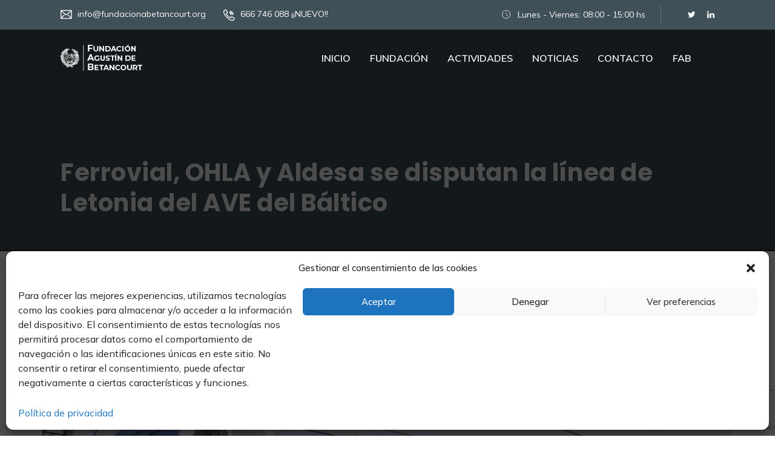

--- FILE ---
content_type: text/html; charset=UTF-8
request_url: https://fundacionabetancourt.org/ferrovial-ohla-y-aldesa-se-disputan-la-linea-de-letonia-del-ave-del-baltico/
body_size: 20430
content:
<!DOCTYPE html>
<html lang="es">
<head>
<meta charset="UTF-8">
<meta name="viewport" content="width=device-width, initial-scale=1">
<link rel="profile" href="https://gmpg.org/xfn/11">
<meta name='robots' content='index, follow, max-image-preview:large, max-snippet:-1, max-video-preview:-1' />

	<!-- This site is optimized with the Yoast SEO plugin v25.2 - https://yoast.com/wordpress/plugins/seo/ -->
	<title>Ferrovial, OHLA y Aldesa se disputan la línea de Letonia del AVE del Báltico - Fundación Agustín de Betancourt</title>
	<meta name="description" content="Fundación Agustín de Betancourt. ETSI Caminos Canales y Puertos. Universidad Politécnica de Madrid" />
	<link rel="canonical" href="https://fundacionabetancourt.org/ferrovial-ohla-y-aldesa-se-disputan-la-linea-de-letonia-del-ave-del-baltico/" />
	<meta property="og:locale" content="es_ES" />
	<meta property="og:type" content="article" />
	<meta property="og:title" content="Ferrovial, OHLA y Aldesa se disputan la línea de Letonia del AVE del Báltico - Fundación Agustín de Betancourt" />
	<meta property="og:description" content="Fundación Agustín de Betancourt. ETSI Caminos Canales y Puertos. Universidad Politécnica de Madrid" />
	<meta property="og:url" content="https://fundacionabetancourt.org/ferrovial-ohla-y-aldesa-se-disputan-la-linea-de-letonia-del-ave-del-baltico/" />
	<meta property="og:site_name" content="Fundación Agustín de Betancourt" />
	<meta property="article:published_time" content="2022-12-19T12:09:42+00:00" />
	<meta property="og:image" content="https://fundacionabetancourt.org/wp-content/uploads/2022/12/rail-baltica.jpg" />
	<meta property="og:image:width" content="1200" />
	<meta property="og:image:height" content="655" />
	<meta property="og:image:type" content="image/jpeg" />
	<meta name="author" content="Carmen Benavente" />
	<meta name="twitter:card" content="summary_large_image" />
	<meta name="twitter:label1" content="Escrito por" />
	<meta name="twitter:data1" content="Carmen Benavente" />
	<script type="application/ld+json" class="yoast-schema-graph">{"@context":"https://schema.org","@graph":[{"@type":"Article","@id":"https://fundacionabetancourt.org/ferrovial-ohla-y-aldesa-se-disputan-la-linea-de-letonia-del-ave-del-baltico/#article","isPartOf":{"@id":"https://fundacionabetancourt.org/ferrovial-ohla-y-aldesa-se-disputan-la-linea-de-letonia-del-ave-del-baltico/"},"author":{"name":"Carmen Benavente","@id":"https://fundacionabetancourt.org/#/schema/person/c2fd90c0856cd7b59c1c00be166dea67"},"headline":"Ferrovial, OHLA y Aldesa se disputan la línea de Letonia del AVE del Báltico","datePublished":"2022-12-19T12:09:42+00:00","mainEntityOfPage":{"@id":"https://fundacionabetancourt.org/ferrovial-ohla-y-aldesa-se-disputan-la-linea-de-letonia-del-ave-del-baltico/"},"wordCount":64,"publisher":{"@id":"https://fundacionabetancourt.org/#organization"},"image":{"@id":"https://fundacionabetancourt.org/ferrovial-ohla-y-aldesa-se-disputan-la-linea-de-letonia-del-ave-del-baltico/#primaryimage"},"thumbnailUrl":"https://fundacionabetancourt.org/wp-content/uploads/2022/12/rail-baltica.jpg","articleSection":["Actualidad","General","Noticias"],"inLanguage":"es"},{"@type":"WebPage","@id":"https://fundacionabetancourt.org/ferrovial-ohla-y-aldesa-se-disputan-la-linea-de-letonia-del-ave-del-baltico/","url":"https://fundacionabetancourt.org/ferrovial-ohla-y-aldesa-se-disputan-la-linea-de-letonia-del-ave-del-baltico/","name":"Ferrovial, OHLA y Aldesa se disputan la línea de Letonia del AVE del Báltico - Fundación Agustín de Betancourt","isPartOf":{"@id":"https://fundacionabetancourt.org/#website"},"primaryImageOfPage":{"@id":"https://fundacionabetancourt.org/ferrovial-ohla-y-aldesa-se-disputan-la-linea-de-letonia-del-ave-del-baltico/#primaryimage"},"image":{"@id":"https://fundacionabetancourt.org/ferrovial-ohla-y-aldesa-se-disputan-la-linea-de-letonia-del-ave-del-baltico/#primaryimage"},"thumbnailUrl":"https://fundacionabetancourt.org/wp-content/uploads/2022/12/rail-baltica.jpg","datePublished":"2022-12-19T12:09:42+00:00","description":"Fundación Agustín de Betancourt. ETSI Caminos Canales y Puertos. Universidad Politécnica de Madrid","breadcrumb":{"@id":"https://fundacionabetancourt.org/ferrovial-ohla-y-aldesa-se-disputan-la-linea-de-letonia-del-ave-del-baltico/#breadcrumb"},"inLanguage":"es","potentialAction":[{"@type":"ReadAction","target":["https://fundacionabetancourt.org/ferrovial-ohla-y-aldesa-se-disputan-la-linea-de-letonia-del-ave-del-baltico/"]}]},{"@type":"ImageObject","inLanguage":"es","@id":"https://fundacionabetancourt.org/ferrovial-ohla-y-aldesa-se-disputan-la-linea-de-letonia-del-ave-del-baltico/#primaryimage","url":"https://fundacionabetancourt.org/wp-content/uploads/2022/12/rail-baltica.jpg","contentUrl":"https://fundacionabetancourt.org/wp-content/uploads/2022/12/rail-baltica.jpg","width":1200,"height":655},{"@type":"BreadcrumbList","@id":"https://fundacionabetancourt.org/ferrovial-ohla-y-aldesa-se-disputan-la-linea-de-letonia-del-ave-del-baltico/#breadcrumb","itemListElement":[{"@type":"ListItem","position":1,"name":"Portada","item":"https://fundacionabetancourt.org/"},{"@type":"ListItem","position":2,"name":"Ferrovial, OHLA y Aldesa se disputan la línea de Letonia del AVE del Báltico"}]},{"@type":"WebSite","@id":"https://fundacionabetancourt.org/#website","url":"https://fundacionabetancourt.org/","name":"Fundación Agustín de Betancourt","description":"ETSI Caminos Canales y Puertos UPM","publisher":{"@id":"https://fundacionabetancourt.org/#organization"},"potentialAction":[{"@type":"SearchAction","target":{"@type":"EntryPoint","urlTemplate":"https://fundacionabetancourt.org/?s={search_term_string}"},"query-input":{"@type":"PropertyValueSpecification","valueRequired":true,"valueName":"search_term_string"}}],"inLanguage":"es"},{"@type":"Organization","@id":"https://fundacionabetancourt.org/#organization","name":"Fundación Agustín de Betancourt","url":"https://fundacionabetancourt.org/","logo":{"@type":"ImageObject","inLanguage":"es","@id":"https://fundacionabetancourt.org/#/schema/logo/image/","url":"https://fundacionabetancourt.org/wp-content/uploads/2020/09/logo_color_fab.png","contentUrl":"https://fundacionabetancourt.org/wp-content/uploads/2020/09/logo_color_fab.png","width":462,"height":103,"caption":"Fundación Agustín de Betancourt"},"image":{"@id":"https://fundacionabetancourt.org/#/schema/logo/image/"}},{"@type":"Person","@id":"https://fundacionabetancourt.org/#/schema/person/c2fd90c0856cd7b59c1c00be166dea67","name":"Carmen Benavente","image":{"@type":"ImageObject","inLanguage":"es","@id":"https://fundacionabetancourt.org/#/schema/person/image/","url":"https://secure.gravatar.com/avatar/5df8088ab6c89f47d2db69174f2e0f02cfca8afb5a270cedfd9c12199af23dd3?s=96&d=identicon&r=g","contentUrl":"https://secure.gravatar.com/avatar/5df8088ab6c89f47d2db69174f2e0f02cfca8afb5a270cedfd9c12199af23dd3?s=96&d=identicon&r=g","caption":"Carmen Benavente"},"url":"https://fundacionabetancourt.org/author/cbenavente/"}]}</script>
	<!-- / Yoast SEO plugin. -->


<link rel='dns-prefetch' href='//fonts.googleapis.com' />
<link rel='preconnect' href='https://fonts.gstatic.com' crossorigin />
<link rel="alternate" type="application/rss+xml" title="Fundación Agustín de Betancourt &raquo; Feed" href="https://fundacionabetancourt.org/feed/" />
<link rel="alternate" title="oEmbed (JSON)" type="application/json+oembed" href="https://fundacionabetancourt.org/wp-json/oembed/1.0/embed?url=https%3A%2F%2Ffundacionabetancourt.org%2Fferrovial-ohla-y-aldesa-se-disputan-la-linea-de-letonia-del-ave-del-baltico%2F" />
<link rel="alternate" title="oEmbed (XML)" type="text/xml+oembed" href="https://fundacionabetancourt.org/wp-json/oembed/1.0/embed?url=https%3A%2F%2Ffundacionabetancourt.org%2Fferrovial-ohla-y-aldesa-se-disputan-la-linea-de-letonia-del-ave-del-baltico%2F&#038;format=xml" />
<style id='wp-img-auto-sizes-contain-inline-css' type='text/css'>
img:is([sizes=auto i],[sizes^="auto," i]){contain-intrinsic-size:3000px 1500px}
/*# sourceURL=wp-img-auto-sizes-contain-inline-css */
</style>
<style id='wp-emoji-styles-inline-css' type='text/css'>

	img.wp-smiley, img.emoji {
		display: inline !important;
		border: none !important;
		box-shadow: none !important;
		height: 1em !important;
		width: 1em !important;
		margin: 0 0.07em !important;
		vertical-align: -0.1em !important;
		background: none !important;
		padding: 0 !important;
	}
/*# sourceURL=wp-emoji-styles-inline-css */
</style>
<link rel='stylesheet' id='wp-block-library-css' href='https://fundacionabetancourt.org/wp-includes/css/dist/block-library/style.min.css?ver=2c136ee52f31dd5512779aa8769970cd' type='text/css' media='all' />
<style id='global-styles-inline-css' type='text/css'>
:root{--wp--preset--aspect-ratio--square: 1;--wp--preset--aspect-ratio--4-3: 4/3;--wp--preset--aspect-ratio--3-4: 3/4;--wp--preset--aspect-ratio--3-2: 3/2;--wp--preset--aspect-ratio--2-3: 2/3;--wp--preset--aspect-ratio--16-9: 16/9;--wp--preset--aspect-ratio--9-16: 9/16;--wp--preset--color--black: #000000;--wp--preset--color--cyan-bluish-gray: #abb8c3;--wp--preset--color--white: #ffffff;--wp--preset--color--pale-pink: #f78da7;--wp--preset--color--vivid-red: #cf2e2e;--wp--preset--color--luminous-vivid-orange: #ff6900;--wp--preset--color--luminous-vivid-amber: #fcb900;--wp--preset--color--light-green-cyan: #7bdcb5;--wp--preset--color--vivid-green-cyan: #00d084;--wp--preset--color--pale-cyan-blue: #8ed1fc;--wp--preset--color--vivid-cyan-blue: #0693e3;--wp--preset--color--vivid-purple: #9b51e0;--wp--preset--gradient--vivid-cyan-blue-to-vivid-purple: linear-gradient(135deg,rgb(6,147,227) 0%,rgb(155,81,224) 100%);--wp--preset--gradient--light-green-cyan-to-vivid-green-cyan: linear-gradient(135deg,rgb(122,220,180) 0%,rgb(0,208,130) 100%);--wp--preset--gradient--luminous-vivid-amber-to-luminous-vivid-orange: linear-gradient(135deg,rgb(252,185,0) 0%,rgb(255,105,0) 100%);--wp--preset--gradient--luminous-vivid-orange-to-vivid-red: linear-gradient(135deg,rgb(255,105,0) 0%,rgb(207,46,46) 100%);--wp--preset--gradient--very-light-gray-to-cyan-bluish-gray: linear-gradient(135deg,rgb(238,238,238) 0%,rgb(169,184,195) 100%);--wp--preset--gradient--cool-to-warm-spectrum: linear-gradient(135deg,rgb(74,234,220) 0%,rgb(151,120,209) 20%,rgb(207,42,186) 40%,rgb(238,44,130) 60%,rgb(251,105,98) 80%,rgb(254,248,76) 100%);--wp--preset--gradient--blush-light-purple: linear-gradient(135deg,rgb(255,206,236) 0%,rgb(152,150,240) 100%);--wp--preset--gradient--blush-bordeaux: linear-gradient(135deg,rgb(254,205,165) 0%,rgb(254,45,45) 50%,rgb(107,0,62) 100%);--wp--preset--gradient--luminous-dusk: linear-gradient(135deg,rgb(255,203,112) 0%,rgb(199,81,192) 50%,rgb(65,88,208) 100%);--wp--preset--gradient--pale-ocean: linear-gradient(135deg,rgb(255,245,203) 0%,rgb(182,227,212) 50%,rgb(51,167,181) 100%);--wp--preset--gradient--electric-grass: linear-gradient(135deg,rgb(202,248,128) 0%,rgb(113,206,126) 100%);--wp--preset--gradient--midnight: linear-gradient(135deg,rgb(2,3,129) 0%,rgb(40,116,252) 100%);--wp--preset--font-size--small: 13px;--wp--preset--font-size--medium: 20px;--wp--preset--font-size--large: 36px;--wp--preset--font-size--x-large: 42px;--wp--preset--spacing--20: 0.44rem;--wp--preset--spacing--30: 0.67rem;--wp--preset--spacing--40: 1rem;--wp--preset--spacing--50: 1.5rem;--wp--preset--spacing--60: 2.25rem;--wp--preset--spacing--70: 3.38rem;--wp--preset--spacing--80: 5.06rem;--wp--preset--shadow--natural: 6px 6px 9px rgba(0, 0, 0, 0.2);--wp--preset--shadow--deep: 12px 12px 50px rgba(0, 0, 0, 0.4);--wp--preset--shadow--sharp: 6px 6px 0px rgba(0, 0, 0, 0.2);--wp--preset--shadow--outlined: 6px 6px 0px -3px rgb(255, 255, 255), 6px 6px rgb(0, 0, 0);--wp--preset--shadow--crisp: 6px 6px 0px rgb(0, 0, 0);}:where(.is-layout-flex){gap: 0.5em;}:where(.is-layout-grid){gap: 0.5em;}body .is-layout-flex{display: flex;}.is-layout-flex{flex-wrap: wrap;align-items: center;}.is-layout-flex > :is(*, div){margin: 0;}body .is-layout-grid{display: grid;}.is-layout-grid > :is(*, div){margin: 0;}:where(.wp-block-columns.is-layout-flex){gap: 2em;}:where(.wp-block-columns.is-layout-grid){gap: 2em;}:where(.wp-block-post-template.is-layout-flex){gap: 1.25em;}:where(.wp-block-post-template.is-layout-grid){gap: 1.25em;}.has-black-color{color: var(--wp--preset--color--black) !important;}.has-cyan-bluish-gray-color{color: var(--wp--preset--color--cyan-bluish-gray) !important;}.has-white-color{color: var(--wp--preset--color--white) !important;}.has-pale-pink-color{color: var(--wp--preset--color--pale-pink) !important;}.has-vivid-red-color{color: var(--wp--preset--color--vivid-red) !important;}.has-luminous-vivid-orange-color{color: var(--wp--preset--color--luminous-vivid-orange) !important;}.has-luminous-vivid-amber-color{color: var(--wp--preset--color--luminous-vivid-amber) !important;}.has-light-green-cyan-color{color: var(--wp--preset--color--light-green-cyan) !important;}.has-vivid-green-cyan-color{color: var(--wp--preset--color--vivid-green-cyan) !important;}.has-pale-cyan-blue-color{color: var(--wp--preset--color--pale-cyan-blue) !important;}.has-vivid-cyan-blue-color{color: var(--wp--preset--color--vivid-cyan-blue) !important;}.has-vivid-purple-color{color: var(--wp--preset--color--vivid-purple) !important;}.has-black-background-color{background-color: var(--wp--preset--color--black) !important;}.has-cyan-bluish-gray-background-color{background-color: var(--wp--preset--color--cyan-bluish-gray) !important;}.has-white-background-color{background-color: var(--wp--preset--color--white) !important;}.has-pale-pink-background-color{background-color: var(--wp--preset--color--pale-pink) !important;}.has-vivid-red-background-color{background-color: var(--wp--preset--color--vivid-red) !important;}.has-luminous-vivid-orange-background-color{background-color: var(--wp--preset--color--luminous-vivid-orange) !important;}.has-luminous-vivid-amber-background-color{background-color: var(--wp--preset--color--luminous-vivid-amber) !important;}.has-light-green-cyan-background-color{background-color: var(--wp--preset--color--light-green-cyan) !important;}.has-vivid-green-cyan-background-color{background-color: var(--wp--preset--color--vivid-green-cyan) !important;}.has-pale-cyan-blue-background-color{background-color: var(--wp--preset--color--pale-cyan-blue) !important;}.has-vivid-cyan-blue-background-color{background-color: var(--wp--preset--color--vivid-cyan-blue) !important;}.has-vivid-purple-background-color{background-color: var(--wp--preset--color--vivid-purple) !important;}.has-black-border-color{border-color: var(--wp--preset--color--black) !important;}.has-cyan-bluish-gray-border-color{border-color: var(--wp--preset--color--cyan-bluish-gray) !important;}.has-white-border-color{border-color: var(--wp--preset--color--white) !important;}.has-pale-pink-border-color{border-color: var(--wp--preset--color--pale-pink) !important;}.has-vivid-red-border-color{border-color: var(--wp--preset--color--vivid-red) !important;}.has-luminous-vivid-orange-border-color{border-color: var(--wp--preset--color--luminous-vivid-orange) !important;}.has-luminous-vivid-amber-border-color{border-color: var(--wp--preset--color--luminous-vivid-amber) !important;}.has-light-green-cyan-border-color{border-color: var(--wp--preset--color--light-green-cyan) !important;}.has-vivid-green-cyan-border-color{border-color: var(--wp--preset--color--vivid-green-cyan) !important;}.has-pale-cyan-blue-border-color{border-color: var(--wp--preset--color--pale-cyan-blue) !important;}.has-vivid-cyan-blue-border-color{border-color: var(--wp--preset--color--vivid-cyan-blue) !important;}.has-vivid-purple-border-color{border-color: var(--wp--preset--color--vivid-purple) !important;}.has-vivid-cyan-blue-to-vivid-purple-gradient-background{background: var(--wp--preset--gradient--vivid-cyan-blue-to-vivid-purple) !important;}.has-light-green-cyan-to-vivid-green-cyan-gradient-background{background: var(--wp--preset--gradient--light-green-cyan-to-vivid-green-cyan) !important;}.has-luminous-vivid-amber-to-luminous-vivid-orange-gradient-background{background: var(--wp--preset--gradient--luminous-vivid-amber-to-luminous-vivid-orange) !important;}.has-luminous-vivid-orange-to-vivid-red-gradient-background{background: var(--wp--preset--gradient--luminous-vivid-orange-to-vivid-red) !important;}.has-very-light-gray-to-cyan-bluish-gray-gradient-background{background: var(--wp--preset--gradient--very-light-gray-to-cyan-bluish-gray) !important;}.has-cool-to-warm-spectrum-gradient-background{background: var(--wp--preset--gradient--cool-to-warm-spectrum) !important;}.has-blush-light-purple-gradient-background{background: var(--wp--preset--gradient--blush-light-purple) !important;}.has-blush-bordeaux-gradient-background{background: var(--wp--preset--gradient--blush-bordeaux) !important;}.has-luminous-dusk-gradient-background{background: var(--wp--preset--gradient--luminous-dusk) !important;}.has-pale-ocean-gradient-background{background: var(--wp--preset--gradient--pale-ocean) !important;}.has-electric-grass-gradient-background{background: var(--wp--preset--gradient--electric-grass) !important;}.has-midnight-gradient-background{background: var(--wp--preset--gradient--midnight) !important;}.has-small-font-size{font-size: var(--wp--preset--font-size--small) !important;}.has-medium-font-size{font-size: var(--wp--preset--font-size--medium) !important;}.has-large-font-size{font-size: var(--wp--preset--font-size--large) !important;}.has-x-large-font-size{font-size: var(--wp--preset--font-size--x-large) !important;}
/*# sourceURL=global-styles-inline-css */
</style>

<style id='classic-theme-styles-inline-css' type='text/css'>
/*! This file is auto-generated */
.wp-block-button__link{color:#fff;background-color:#32373c;border-radius:9999px;box-shadow:none;text-decoration:none;padding:calc(.667em + 2px) calc(1.333em + 2px);font-size:1.125em}.wp-block-file__button{background:#32373c;color:#fff;text-decoration:none}
/*# sourceURL=/wp-includes/css/classic-themes.min.css */
</style>
<link rel='stylesheet' id='cl-style-css' href='https://fundacionabetancourt.org/wp-content/plugins/cl_pricetable/css/cl_price_table.css?ver=2c136ee52f31dd5512779aa8769970cd' type='text/css' media='all' />
<link rel='stylesheet' id='cl-style1-css' href='https://fundacionabetancourt.org/wp-content/plugins/cl_pricetable/css/hover-min.css?ver=2c136ee52f31dd5512779aa8769970cd' type='text/css' media='all' />
<link rel='stylesheet' id='cl-style2-css' href='https://fundacionabetancourt.org/wp-content/plugins/cl_pricetable/css/font-awesome.min.css?ver=2c136ee52f31dd5512779aa8769970cd' type='text/css' media='all' />
<link rel='stylesheet' id='cl-style-clt-css' href='https://fundacionabetancourt.org/wp-content/plugins/cl_testimonial/css/style.css?ver=2c136ee52f31dd5512779aa8769970cd' type='text/css' media='all' />
<link rel='stylesheet' id='cl-style1-clt-css' href='https://fundacionabetancourt.org/wp-content/plugins/cl_testimonial/css/hover-min.css?ver=2c136ee52f31dd5512779aa8769970cd' type='text/css' media='all' />
<link rel='stylesheet' id='cl-style2-clt-css' href='https://fundacionabetancourt.org/wp-content/plugins/cl_testimonial/css/font-awesome.min.css?ver=2c136ee52f31dd5512779aa8769970cd' type='text/css' media='all' />
<link rel='stylesheet' id='cl-style3-clt-css' href='https://fundacionabetancourt.org/wp-content/plugins/cl_testimonial/css/slick.css?ver=2c136ee52f31dd5512779aa8769970cd' type='text/css' media='all' />
<link rel='stylesheet' id='cl-style4-clt-css' href='https://fundacionabetancourt.org/wp-content/plugins/cl_testimonial/css/slick-theme.css?ver=2c136ee52f31dd5512779aa8769970cd' type='text/css' media='all' />
<link rel='stylesheet' id='contact-form-7-css' href='https://fundacionabetancourt.org/wp-content/plugins/contact-form-7/includes/css/styles.css?ver=6.1.2' type='text/css' media='all' />
<link rel='stylesheet' id='cmplz-general-css' href='https://fundacionabetancourt.org/wp-content/plugins/complianz-gdpr/assets/css/cookieblocker.min.css?ver=1766510803' type='text/css' media='all' />
<link rel='stylesheet' id='boostrap-css' href='https://fundacionabetancourt.org/wp-content/themes/finoptis/assets/css/bootstrap.min.css?ver=2c136ee52f31dd5512779aa8769970cd' type='text/css' media='all' />
<link rel='stylesheet' id='font-awesome-all-css' href='https://fundacionabetancourt.org/wp-content/themes/finoptis/assets/css/all.min.css?ver=2c136ee52f31dd5512779aa8769970cd' type='text/css' media='all' />
<link rel='stylesheet' id='font-awesome-css' href='https://fundacionabetancourt.org/wp-content/plugins/elementor/assets/lib/font-awesome/css/font-awesome.min.css?ver=4.7.0' type='text/css' media='all' />
<link rel='stylesheet' id='ico-font-css' href='https://fundacionabetancourt.org/wp-content/themes/finoptis/assets/css/icofont.css?ver=2c136ee52f31dd5512779aa8769970cd' type='text/css' media='all' />
<link rel='stylesheet' id='flaticon-css' href='https://fundacionabetancourt.org/wp-content/themes/finoptis/assets/css/flaticon.css?ver=2c136ee52f31dd5512779aa8769970cd' type='text/css' media='all' />
<link rel='stylesheet' id='lineicon-css' href='https://fundacionabetancourt.org/wp-content/themes/finoptis/assets/css/lineicons.css?ver=2c136ee52f31dd5512779aa8769970cd' type='text/css' media='all' />
<link rel='stylesheet' id='owl-carousel-css' href='https://fundacionabetancourt.org/wp-content/themes/finoptis/assets/css/owl.carousel.css?ver=2c136ee52f31dd5512779aa8769970cd' type='text/css' media='all' />
<link rel='stylesheet' id='slick-css' href='https://fundacionabetancourt.org/wp-content/themes/finoptis/assets/css/slick.css?ver=2c136ee52f31dd5512779aa8769970cd' type='text/css' media='all' />
<link rel='stylesheet' id='type-writter-css' href='https://fundacionabetancourt.org/wp-content/themes/finoptis/assets/css/type-writter.css?ver=2c136ee52f31dd5512779aa8769970cd' type='text/css' media='all' />
<link rel='stylesheet' id='magnific-popup-css' href='https://fundacionabetancourt.org/wp-content/themes/finoptis/assets/css/magnific-popup.css?ver=2c136ee52f31dd5512779aa8769970cd' type='text/css' media='all' />
<link rel='stylesheet' id='finoptis-style-default-css' href='https://fundacionabetancourt.org/wp-content/themes/finoptis/assets/css/default.css?ver=2c136ee52f31dd5512779aa8769970cd' type='text/css' media='all' />
<link rel='stylesheet' id='finoptis-style-responsive-css' href='https://fundacionabetancourt.org/wp-content/themes/finoptis/assets/css/responsive.css?ver=2c136ee52f31dd5512779aa8769970cd' type='text/css' media='all' />
<link rel='stylesheet' id='finoptis-style-css' href='https://fundacionabetancourt.org/wp-content/themes/finoptis/style.css?ver=2c136ee52f31dd5512779aa8769970cd' type='text/css' media='all' />
<link rel='stylesheet' id='studio-fonts-css' href='//fonts.googleapis.com/css?family=Poppins%7CMuli%3A300%2C400%2C400i%2C500%2C600%2C700%2C800%2C900%26amp%3Bsubset%3Dlatin-ext&#038;ver=1.0.0' type='text/css' media='all' />
<link rel='stylesheet' id='js_composer_front-css' href='https://fundacionabetancourt.org/wp-content/plugins/js_composer/assets/css/js_composer.min.css?ver=8.0.1' type='text/css' media='all' />
<link rel="preload" as="style" href="https://fonts.googleapis.com/css?family=Mulish:200,300,400,500,600,700,800,900,200italic,300italic,400italic,500italic,600italic,700italic,800italic,900italic%7CPoppins:100,200,300,400,500,600,700,800,900,100italic,200italic,300italic,400italic,500italic,600italic,700italic,800italic,900italic&#038;display=swap&#038;ver=1757414611" /><link rel="stylesheet" href="https://fonts.googleapis.com/css?family=Mulish:200,300,400,500,600,700,800,900,200italic,300italic,400italic,500italic,600italic,700italic,800italic,900italic%7CPoppins:100,200,300,400,500,600,700,800,900,100italic,200italic,300italic,400italic,500italic,600italic,700italic,800italic,900italic&#038;display=swap&#038;ver=1757414611" media="print" onload="this.media='all'"><noscript><link rel="stylesheet" href="https://fonts.googleapis.com/css?family=Mulish:200,300,400,500,600,700,800,900,200italic,300italic,400italic,500italic,600italic,700italic,800italic,900italic%7CPoppins:100,200,300,400,500,600,700,800,900,100italic,200italic,300italic,400italic,500italic,600italic,700italic,800italic,900italic&#038;display=swap&#038;ver=1757414611" /></noscript><script type="text/javascript" src="https://fundacionabetancourt.org/wp-includes/js/jquery/jquery.min.js?ver=3.7.1" id="jquery-core-js"></script>
<script type="text/javascript" src="https://fundacionabetancourt.org/wp-includes/js/jquery/jquery-migrate.min.js?ver=3.4.1" id="jquery-migrate-js"></script>
<script></script><link rel="https://api.w.org/" href="https://fundacionabetancourt.org/wp-json/" /><link rel="alternate" title="JSON" type="application/json" href="https://fundacionabetancourt.org/wp-json/wp/v2/posts/6374" /><link rel="EditURI" type="application/rsd+xml" title="RSD" href="https://fundacionabetancourt.org/xmlrpc.php?rsd" />

<link rel='shortlink' href='https://fundacionabetancourt.org/?p=6374' />
<meta property="og:image" content="https://fundacionabetancourt.org/wp-content/uploads/2022/12/rail-baltica.jpg" /><meta name="generator" content="Redux 4.5.8" />			<style>.cmplz-hidden {
					display: none !important;
				}</style>    <link rel="shortcut icon" type="image/x-icon" href="https://fundacionabetancourt.org/wp-content/uploads/2020/09/favicon.png"> 
  <meta name="generator" content="Elementor 3.32.3; features: additional_custom_breakpoints; settings: css_print_method-external, google_font-enabled, font_display-auto">
			<style>
				.e-con.e-parent:nth-of-type(n+4):not(.e-lazyloaded):not(.e-no-lazyload),
				.e-con.e-parent:nth-of-type(n+4):not(.e-lazyloaded):not(.e-no-lazyload) * {
					background-image: none !important;
				}
				@media screen and (max-height: 1024px) {
					.e-con.e-parent:nth-of-type(n+3):not(.e-lazyloaded):not(.e-no-lazyload),
					.e-con.e-parent:nth-of-type(n+3):not(.e-lazyloaded):not(.e-no-lazyload) * {
						background-image: none !important;
					}
				}
				@media screen and (max-height: 640px) {
					.e-con.e-parent:nth-of-type(n+2):not(.e-lazyloaded):not(.e-no-lazyload),
					.e-con.e-parent:nth-of-type(n+2):not(.e-lazyloaded):not(.e-no-lazyload) * {
						background-image: none !important;
					}
				}
			</style>
			<meta name="generator" content="Powered by WPBakery Page Builder - drag and drop page builder for WordPress."/>
<meta name="generator" content="Powered by Slider Revolution 6.6.10 - responsive, Mobile-Friendly Slider Plugin for WordPress with comfortable drag and drop interface." />
<script>function setREVStartSize(e){
			//window.requestAnimationFrame(function() {
				window.RSIW = window.RSIW===undefined ? window.innerWidth : window.RSIW;
				window.RSIH = window.RSIH===undefined ? window.innerHeight : window.RSIH;
				try {
					var pw = document.getElementById(e.c).parentNode.offsetWidth,
						newh;
					pw = pw===0 || isNaN(pw) || (e.l=="fullwidth" || e.layout=="fullwidth") ? window.RSIW : pw;
					e.tabw = e.tabw===undefined ? 0 : parseInt(e.tabw);
					e.thumbw = e.thumbw===undefined ? 0 : parseInt(e.thumbw);
					e.tabh = e.tabh===undefined ? 0 : parseInt(e.tabh);
					e.thumbh = e.thumbh===undefined ? 0 : parseInt(e.thumbh);
					e.tabhide = e.tabhide===undefined ? 0 : parseInt(e.tabhide);
					e.thumbhide = e.thumbhide===undefined ? 0 : parseInt(e.thumbhide);
					e.mh = e.mh===undefined || e.mh=="" || e.mh==="auto" ? 0 : parseInt(e.mh,0);
					if(e.layout==="fullscreen" || e.l==="fullscreen")
						newh = Math.max(e.mh,window.RSIH);
					else{
						e.gw = Array.isArray(e.gw) ? e.gw : [e.gw];
						for (var i in e.rl) if (e.gw[i]===undefined || e.gw[i]===0) e.gw[i] = e.gw[i-1];
						e.gh = e.el===undefined || e.el==="" || (Array.isArray(e.el) && e.el.length==0)? e.gh : e.el;
						e.gh = Array.isArray(e.gh) ? e.gh : [e.gh];
						for (var i in e.rl) if (e.gh[i]===undefined || e.gh[i]===0) e.gh[i] = e.gh[i-1];
											
						var nl = new Array(e.rl.length),
							ix = 0,
							sl;
						e.tabw = e.tabhide>=pw ? 0 : e.tabw;
						e.thumbw = e.thumbhide>=pw ? 0 : e.thumbw;
						e.tabh = e.tabhide>=pw ? 0 : e.tabh;
						e.thumbh = e.thumbhide>=pw ? 0 : e.thumbh;
						for (var i in e.rl) nl[i] = e.rl[i]<window.RSIW ? 0 : e.rl[i];
						sl = nl[0];
						for (var i in nl) if (sl>nl[i] && nl[i]>0) { sl = nl[i]; ix=i;}
						var m = pw>(e.gw[ix]+e.tabw+e.thumbw) ? 1 : (pw-(e.tabw+e.thumbw)) / (e.gw[ix]);
						newh =  (e.gh[ix] * m) + (e.tabh + e.thumbh);
					}
					var el = document.getElementById(e.c);
					if (el!==null && el) el.style.height = newh+"px";
					el = document.getElementById(e.c+"_wrapper");
					if (el!==null && el) {
						el.style.height = newh+"px";
						el.style.display = "block";
					}
				} catch(e){
					console.log("Failure at Presize of Slider:" + e)
				}
			//});
		  };</script>

<!-- Typography -->



<style>

		
	body{
		background:#FFFFFF !important;
		color:#666666 !important;
		font-family: Mulish !important;    
	    font-size: 15px !important;	
	}

	.services-style-5 .services-item{
		box-shadow: 0 0 0 20px rgba(64, 80, 89, 0.4), inset 0 0 3px rgba(255, 255, 255, 0.2);
	}


			.rs-breadcrumbs{
			background:#212121;			
		}
	
			.rs-breadcrumbs .page-title,
		.rs-breadcrumbs ul li *,
		.rs-breadcrumbs ul li.trail-begin a:before,
		.rs-breadcrumbs ul li{
			color:#FFFFFF !important;			
		}
	
			.rs-breadcrumbs .breadcrumbs-inner{
			padding:75px;			
	}
	
			.menu-area .navbar ul li{
			padding-left:14px;	
			padding-right:14px;			
	}
		
	
		
	h1{
		color:#303745 !important;
		font-family:Poppins!important;
		font-size:40px!important;
				font-weight:700!important;
				
					line-height:50px!important;
				
	}
	h2{
		color:#303745; 
		font-family:Poppins!important;
		font-size:32px;
				font-weight:700!important;
				
					line-height:42px			}
	h3{
		color:#303745 ;
		font-family:Poppins!important;
		font-size:24px;
				
					line-height:32px!important;
			}
	h4{
		color:#303745;
		font-family:Poppins!important;
		font-size:20px;
				font-weight:500!important;
				
					line-height:28px!important;
				
	}
	h5{
		color:#303745;
		font-family:Poppins!important;
		font-size:18px;
				font-weight:500!important;
				
					line-height:27px!important;
			}
	h6{
		color:#303745 ;
		font-family:Poppins!important;
		font-size:16px;
				font-weight:500!important;
				
					line-height:20px!important;
			}


	.menu-area .navbar ul li > a{
		font-weight:;
		font-family:Mulish;
	}

	#rs-header .toolbar-area .toolbar-contact ul.rs-contact-info li,
	#rs-header .toolbar-area .toolbar-contact ul.rs-contact-info li i,
	#rs-header .toolbar-area .toolbar-contact ul li, #rs-header .toolbar-area{
		color:#FFFFFF;
	}


	#rs-header .toolbar-area .toolbar-contact ul.rs-contact-info li a,
	#rs-header .toolbar-area .toolbar-contact ul li a,
	#rs-header .toolbar-area .toolbar-sl-share ul li a i,
	ul#primary-menu-top li a{
		color:#FFFFFF;
	}

	#rs-header .toolbar-area .toolbar-contact ul.rs-contact-info li a:hover,
	#rs-header .toolbar-area .toolbar-contact ul li a:hover, 
	#rs-header .toolbar-area .toolbar-sl-share ul li a i:hover,
	ul#primary-menu-top li a:hover{
		color:#28406D;
	}
	ul#primary-menu-top li:before{
		border-color:#28406D;
	}
	#rs-header .toolbar-area{
		background:#405059;
	}

	.menu-sticky.sticky .menu-area .navbar ul > li.current-menu-ancestor > a,
	.menu-sticky.sticky .menu-area .navbar ul > li.current_page_item > a,
	.mobile-menu-container div ul > li.current_page_parent > a,
	#rs-header.header-transparent .menu-area .navbar ul li.current-menu-ancestor a, 
	#rs-header.header-transparent .menu-area .navbar ul li.current_page_item a,
	#rs-header.header-style5 .menu-area .navbar ul > li.current-menu-ancestor > a, 
	#rs-header.header-style5 .menu-area .navbar ul > li.current_page_item > a,
	.menu-area .navbar ul.menu > li.current_page_item > a,
	#rs-header.header-style-4 .menu-sticky.sticky .menu-area .menu > li.current-menu-ancestor > a,
	.menu-area .navbar ul.menu > li.current-menu-ancestor > a,
	#rs-header.header-style5 .header-inner .menu-area .navbar ul > li.current-menu-ancestor > a,
	#rs-header.header-style5 .header-inner.menu-sticky.sticky .menu-area .navbar ul > li.current-menu-ancestor > a,
	#rs-header.header-style-4 .menu-area .menu > li.current-menu-ancestor > a
	{
		color: #28406D !important;
	}
	.menu-area .navbar ul:not(.sub-menu) > li > a{
		font-size: 16px !important;
	}

	.menu-area .navbar ul li:hover > a,
	#rs-header .menu-sticky.sticky .menu-area .navbar ul li:hover > a,
	#rs-header.header-style1 .menu-sticky.sticky .menu-area .navbar ul li:hover > a,
	.mobile-menu-container div ul li a:hover,
	#rs-header.header-style-4 .menu-sticky.sticky .menu-area .navbar ul li:hover > a,
	#rs-header.header-style5 .header-inner .menu-area .navbar ul li:hover > a,
	#rs-header.header-style5 .header-inner.menu-sticky.sticky .menu-area .navbar ul li:hover > a,
	#rs-header.header-style-4 .menu-area .menu li:hover > a
	{
		color: #28406D;
	}

	.menu-area .navbar ul li a,
	#rs-header .menu-responsive .sidebarmenu-search .sticky_search,
	#rs-header .menu-sticky.sticky .menu-area .navbar ul li a,
	#rs-header.header-style5 .header-inner.menu-sticky.sticky .menu-area .navbar ul li a,
	.menu-cart-area i, #rs-header.header-transparent .menu-area.dark .menu-cart-area i,
	#rs-header .menu-sticky.sticky .menu-area .navbar ul li a
	{
		color: #405059; 
	}

	#rs-header.header-transparent .menu-area.dark .navbar ul.menu > li.current_page_item > a::before, 
	#rs-header.header-transparent .menu-area.dark .navbar ul.menu > li.current_page_item > a::after, 
	#rs-header.header-transparent .menu-area.dark .navbar ul.menu > li > a::before,
	#rs-header.header-transparent .menu-area.dark .navbar ul.menu > li > a::after,
	#rs-header.header-transparent .menu-area.dark .navbar ul.menu > li > a,
	.breadcrumbs-inner.bread-dark h1,
	.rs-breadcrumbs .breadcrumbs-inner.bread-dark .trail-items li::after,
	.rs-breadcrumbs .breadcrumbs-inner.bread-dark ul li.trail-begin a::before,
	.rs-breadcrumbs .breadcrumbs-inner.bread-dark ul li *,
	#rs-header.header-transparent .menu-area.dark .menu-responsive .sidebarmenu-search .sticky_search .fa
	{
		color: #405059 !important;
	}

	.header-style1 .menu-cart-area span.icon-num, 
	.header-style3 .menu-cart-area span.icon-num
	{
		background: #405059 !important;
	}


	#rs-header.header-transparent .menu-area.dark ul.offcanvas-icon .nav-link-container .nav-menu-link span{
		background: #405059 !important;
	}

	#rs-header.header-transparent .menu-area.dark ul.sidenav.offcanvas-icon .nav-link-container .nav-menu-link span{
		background: #fff !important;
	}

	ul.offcanvas-icon .nav-link-container .nav-menu-link span{
		background: #405059;
	}
	
			#rs-header.header-transparent .menu-area .navbar ul li a, #rs-header.header-transparent .menu-cart-area i,
		#rs-header.header-transparent .menu-responsive .sidebarmenu-search .sticky_search .fa,
		#rs-header.header-transparent .menu-area.dark .navbar ul > li > a,
		#rs-header.header-style5 .header-inner .menu-area .navbar ul li a,
		#rs-header.header-transparent .menu-area .navbar ul li:hover > a,
		#rs-header.header-style5 .menu-responsive .sidebarmenu-search .sticky_search,
		#rs-header.header-style5 .menu-cart-area i{
			color:#FFFFFF 
	}
	
			.header-transparent .menu-cart-area span.icon-num, 
		.header-style-4 .menu-cart-area span.icon-num, 
		.header-style5 .menu-cart-area span.icon-num
		{
			background: #FFFFFF !important;
		}
	
			.header-transparent .sticky .menu-cart-area span.icon-num, 
		.header-style-4 .sticky .menu-cart-area span.icon-num, 
		.header-style5 .sticky .menu-cart-area span.icon-num
		{
			background: #28406D !important;
		}
	
	
	

			#rs-header.header-transparent .menu-area.dark ul.offcanvas-icon .nav-link-container .nav-menu-link span{
			background:#FFFFFF 
		}
	

			#rs-header.header-transparent .menu-area .navbar ul > li > a:hover,
		#rs-header.header-transparent .menu-area .navbar ul li:hover > a,
		#rs-header.header-transparent .menu-area.dark .navbar ul > li:hover > a{
			color:#28406D 
		}
	
			#rs-header.header-transparent .menu-area .navbar ul > li.current_page_item > a,
		#rs-header.header-transparent .menu-area .navbar ul > li.current-menu-ancestor > a,
		#rs-header.header-style-4 .menu-area .menu > li.current_page_item > a{
			color:#28406D !important; 
		}
	
	#rs-header.header-transparent .menu-area .navbar ul.menu > li.current_page_item > a::before,
	#rs-header.header-transparent .menu-sticky.sticky .menu-area .navbar ul > li.current-menu-ancestor > a,
	#rs-header.header-transparent .menu-area .navbar ul.menu > li > a::before,
	#rs-header.header-transparent .menu-sticky.sticky .menu-area .navbar ul.menu > li.current_page_item > a::before, 
	#rs-header.header-transparent .menu-sticky.sticky .menu-area .navbar ul.menu > li > a::before, 
	#rs-header.header-transparent .menu-sticky.sticky .menu-area .navbar ul.menu > li.current_page_item > a::after, 
	#rs-header.header-transparent .menu-sticky.sticky .menu-area .navbar ul.menu > li > a::after,
	#rs-header.header-transparent .menu-area .navbar ul.menu > li.current_page_item > a::after, 
	#rs-header.header-transparent .menu-area .navbar ul.menu > li > a::after{
		color:#28406D !important; 
	}

			
		#rs-header.header-transparent ul.offcanvas-icon .nav-link-container .nav-menu-link span,
		#rs-header.header-style5 .menu-responsive ul.offcanvas-icon .nav-link-container .nav-menu-link span{
			background:#FFFFFF 
		}
	
			.menu-area .navbar ul li .sub-menu li a,
		#rs-header .menu-area .navbar ul li.mega ul li a,
		#rs-header.header-transparent .menu-area .navbar ul li .sub-menu li.current-menu-ancestor > a,
		#rs-header.header-transparent .menu-area .navbar ul li.current-menu-ancestor li a{
			color:#FFFFFF !important;
		}
	
			.menu-area .navbar ul li ul.sub-menu li.current_page_item > a,
		.menu-area .navbar ul li .sub-menu li a:hover,
		#rs-header .menu-area .navbar ul li.mega ul li a:hover,
		.menu-area .navbar ul li ul.sub-menu li:hover > a,
		#rs-header.header-style5 .header-inner .menu-area .navbar ul li .sub-menu li:hover > a,
		#rs-header.header-transparent .menu-area .navbar ul li .sub-menu li:hover > a,
		#rs-header.header-style-4 .menu-area .menu .sub-menu li:hover > a,
		#rs-header.header-style3 .menu-area .navbar ul li .sub-menu li:hover > a,
		#rs-header .menu-area .navbar ul li.mega ul li.current-menu-item a,
		.menu-sticky.sticky .menu-area .navbar ul li ul li a:hover,
		#rs-header.header-transparent .menu-area .navbar ul li .sub-menu li.current-menu-ancestor > a, #rs-header.header-transparent .menu-area .navbar ul li .sub-menu li.current_page_item > a,
		#rs-header.header-transparent .menu-area .navbar ul li.current-menu-ancestor li a:hover{
			color:#DD9933 !important;
		}
	


			.menu-area .navbar ul li .sub-menu{
			background:#405059;
		}
	

			#rs-header .toolbar-area .toolbar-contact ul li,
		#rs-header .toolbar-area .toolbar-sl-share ul li a i:before{
			font-size:14px;
		}
	
			.menu-area .navbar ul > li > a{
			text-transform:uppercase;
		}
	


			.footer-bottom{
			border-color:#4e6187;
		}
	

			.rs-footer, .rs-footer h3, .rs-footer a, 
		.rs-footer .fa-ul li a, 
		.rs-footer .widget.widget_nav_menu ul li a,
		.rs-footer .widget ul li .fa{
			font-size:14px;
		}
	
			.rs-footer h3, .rs-footer .footer-top h3.footer-title{
			font-size:18px;
		}
	
			.rs-footer a{
			font-size:14px;
		}
		

			.rs-footer, .rs-footer h3, .rs-footer a, .rs-footer .fa-ul li a, .rs-footer .widget ul li .fa{
			color:#FFFFFF;
		}
	
			.rs-footer a:hover,.rs-footer .widget a:hover, .rs-footer .widget.widget_nav_menu ul li a:hover,
		.rs-footer .fa-ul li a:hover{
			color:#E2C60C;
		}
	


			.rs-footer .footer-top .mc4wp-form-fields input[type="submit"]{
			background:#E2C60C;
		}
	
			.rs-footer .footer-top .mc4wp-form-fields input[type="submit"]:hover{
			background:#B39C08;
		}
		
			.rs-footer .footer-top .mc4wp-form-fields input[type="email"],
		ul.footer_social li a{
			border-color:#4E6187;
		}
	
			.rs-footer .footer-top .mc4wp-form-fields input[type="submit"],
		.rs-footer .footer-top .mc4wp-form-fields i{
			color:#1E50A8;
		}
	
	a{
		color:#405059;
	}
	a:hover,  a:focus,  a:active {
		color:#0C8F8F;
	}
	.rs-heading .title-inner .sub-text,
	.team-grid-style1 .team-item .team-content1 h3.team-name a:hover, .team-slider-style1 .team-item .team-content1 h3.team-name a:hover,
	.rs-services-default .services-wrap .services-item .services-icon i,
	.rs-blog .blog-meta .blog-title a:hover,
	.rs-blog .blog-item .blog-slidermeta span.category a:hover,
	.btm-cate li a:hover,
	.ps-navigation ul a:hover span,
	.rs-blog .blog-item .blog-meta .categories a:hover,
	.bs-sidebar ul a:hover,
	.team-grid-style2 .team-item-wrap .team-img .normal-text .team-name a:hover,
	.full-blog-content .blog-title a:hover,
	.rs-contact .contact-address .address-item .address-text a:hover,
	.rs-portfolio-style5 .portfolio-item .portfolio-content a,
	.rs-portfolio-style5 .portfolio-item .portfolio-content h4 a:hover,
	.rs-services1.services-left.border_style .services-wrap .services-item .services-icon i:hover,
	.rs-services1.services-right .services-wrap .services-item .services-icon i:hover,
	.rs-portfolio.style2 .portfolio-slider .portfolio-item:hover .portfolio-content h3.p-title a,
	.rs-portfolio.style2 .portfolio-slider .portfolio-item .portfolio-img .portfolio-content .categories a:hover,
	.portfolio-filter button:hover,
	.rs-galleys .galley-img .zoom-icon:hover,
	ul.listingnew li::before,
	.sidenav .fa-ul li a:hover,
	#about-history-tabs ul.tabs-list_content li:before,
	/* new css */
	.rs-latest-news .news-list-block .news-list-item .news-title a:hover, 
	.rs-latest-news .news-list-block .news-list-item .news-title a:focus,
	.rs-latest-news .news-list-block .news-list-item .categories a:hover,
	.rs-latest-news .news-normal-block .news-info a:hover,
	.rs-footer a:hover,  
	.mobile-menu-container div ul > li.current_page_parent > a,
	.rs-footer .widget.widget_nav_menu ul li a:hover, 
	.rs-footer .fa-ul li a:hover,
	#rs-header .toolbar-area .toolbar-contact ul.rs-contact-info li a:hover, 
	#rs-header .toolbar-area .toolbar-contact ul li a:hover, 
	#rs-header .toolbar-area .toolbar-sl-share ul li a i:hover{
		color:#405059;
	}
	#rs-header.header-transparent .menu-area .navbar ul li .sub-menu li.current-menu-ancestor > a, 
	#rs-header.header-transparent .menu-area .navbar ul li .sub-menu li.current_page_item > a{
		color:#405059;
	}

	#cl-testimonial .testimonial-slide7 .single-testimonial:after, #cl-testimonial .testimonial-slide7 .single-testimonial:before{
		border-right-color: #405059;
		border-right: 30px solid #405059;
	}
	#cl-testimonial .testimonial-slide7 .single-testimonial{
		border-left-color: #405059;
	}
	#cl-testimonial .testimonial-slide7 ul.slick-dots li button,
	#rs-header.header-style-4 .sticky ul.offcanvas-icon .nav-link-container .nav-menu-link span{
		background:#405059;
	}
	.team-grid-style2 .team-item-wrap .team-img .team-img-sec .team-social a:hover i,
	#rs-header.header-style-4 .sticky .sidebarmenu-search .sticky_search i,
	#rs-header.header-style-4 .sticky .menu-cart-area i,
	#rs-header.header-transparent .menu-sticky.sticky .menu-responsive .sidebarmenu-search .sticky_search .fa, 
	#rs-header.header-transparent .menu-sticky.sticky .menu-cart-area i{
		color:#405059;
	}

	.ps-navigation ul a:hover span,
	.rs-footer .widget a:hover, 
	.mobile-menu-container div ul li a:hover,
	.woocommerce ul.products li .woocommerce-loop-product__title a:hover{
		color:#405059 !important;
	}
	ul.footer_social li a:hover,
	.team-grid-style1 .team-item .social-icons1 a:hover i, .team-slider-style1 .team-item .social-icons1 a:hover i,
	.owl-carousel .owl-nav [class*="owl-"]:hover,
	#cl-testimonial .testimonial-slide7 ul.slick-dots li.slick-active button,
	html input[type="button"]:hover, input[type="reset"]:hover,
	.rs-video-2 .popup-videos:before,
	.rs-footer .footer-top .mc4wp-form-fields #main-form input[type=submit],
	#rs-header.header-transparent.header-style-6 .menu-area .row-table .canvas-sec .btn_quote .quote-button,
	.sidenav .widget-title:before,
	.rs-team-grid.team-style5 .team-item .team-content,
	.rs-team-grid.team-style4 .team-wrapper .team_desc::before,
	.rs-team .team-item .team-social .social-icon,
	.team-grid-style1 .team-item .social-icons1 a:hover i,	
	.rs-portfolio-style2 .portfolio-item .portfolio-img .read_more:hover,
	.rs-footer .footer-top .mc4wp-form-fields input[type="submit"]:hover
	{
		background:#405059 !important;
	}

	.rs-services-style3 .bg-img a,
	.rs-services-style3 .bg-img a:hover{
		background:#405059;
		border-color: #405059;
	}
	.rs-service-grid .service-item .service-content .service-button .readon.rs_button:hover{
		border-color: #405059;;
		color: #405059;
	}


	.rs-service-grid .service-item .service-content .service-button .readon.rs_button:hover:before,
	.rs-heading.style6 .title-inner .sub-text,
	.rs-blog .blog-item .blog-button a:hover,
	.full-blog-content .blog-title a,
	ul.index li.active a,
	.portfolio-filter button.active,
	.rs-services-style4:hover .services-icon i,
	body.search-results .site-main > article .entry-summary .blog-button a:hover,
	.rs-heading.style7 .title-inner .sub-text{
		color: #405059;
	}

	.rs-breadcrumbs-inner.bread-dark h1.page-title,
	.rs-breadcrumbs-inner.bread-dark ul li,
	.rs-breadcrumbs-inner.bread-dark ul li,
	.rs-breadcrumbs-inner.bread-dark ul li.trail-begin a::before,
	.rs-breadcrumbs-inner.bread-dark ul li *{
		color: #405059 !important;
	}
	.rs-video-2 .popup-videos{
		background:#405059;
	}
	.bs-sidebar .tagcloud a:hover{
		background-color:#405059;
	}
	.rs-footer .footer-top .mc4wp-form-fields input[type=submit],
	.rs-heading.style6 .title-inner .sub-text:after,
	.team-grid-style3 .team-img .team-img-sec:before,
	.sidenav .offcanvas_social li a i,	
	#sidebar-services .bs-search button:hover,
	.bs-sidebar .widget_product_search .woocommerce-product-search:hover::after,
	.woocommerce .widget_price_filter .ui-slider .ui-slider-range,
	.woocommerce .widget_price_filter .ui-slider .ui-slider-handle,
	.woocommerce .widget_price_filter .ui-slider .ui-slider-handle,
	.over-wrap-index .next,
	.over-wrap-index .prev,
	.cd-timeline__container::before,
	 ul.index li.active::after,
	.cd-timeline__img.cd-timeline__img--picture,
	.single-post .full-date,
	.blog-item .blog-img .full-date,
	.rs-blog .blog-item.style3 .blog-img .blog-meta,
	.full-blog-content .full-date,
	.rs-blog-details .bs-img .blog-date, 
	.rs-blog .bs-img .blog-date, .blog .bs-img .blog-date, 
	.rs-blog-details .blog-img .blog-date, 
	.rs-blog .blog-img .blog-date, 
	.blog .blog-img .blog-date,
	.team-slider-style3 .team-img .team-img-sec:before{
		background: #405059;
	}
			#loading{
			background: #28406D;
		}
    	

    		.loader__bar{
			background: #E1C50D;
		}
	 
			.loader__ball{
			background: #FFFFFF;
		}
		

	.rs-team-grid.team-style5 .team-item .normal-text .social-icons a:hover i{
		background:#405059;
		color: #405059;
	}
	.rs-blog-details .blog-item.style2 .blog-img .blog-date:before, 
	.rs-blog .blog-item.style2 .blog-img .blog-date:before, 
	.blog .blog-item.style2 .blog-img .blog-date:before{
		border-bottom-color: #405059;
		border-right: 130px solid #405059;
	}
	.rs-services3 .slick-arrow:hover,
	#slider-form-area .form-area input[type="submit"],
	.services-style-5 .services-item:hover .services-title,
	#rs-skills .vc_progress_bar .vc_single_bar .vc_bar{
		background:#405059;
	}
	.bs-sidebar .tagcloud a:hover,
	ul.footer_social li a:hover,	
	.testimonial-light #cl-testimonial .testimonial-slide7 .single-testimonial:after,
	#cl-testimonial .testimonial-slide7 ul.slick-dots li.slick-active button,
	.rs-portfolio-style2 .portfolio-item .portfolio-img .read_more:hover{
		border-color:#405059 !important;
	}
	.round-shape:before{
		border-top-color: #405059;
		border-left-color: #405059;
	}
	.round-shape:after{
		border-bottom-color: #405059;
		border-right-color: #405059;
	}
	#cl-testimonial .testimonial-slide7 .testimonial-left img,
	#sidebar-services .download-btn,
	ul.index li::after,
	.cd-timeline__content,
	.cd-timeline__content .cd_timeline_desc,
	#sidebar-services .wpb_widgetised_column{
		border-color:#405059;
	}
	.rs-video-2 .overly-border{
		border-color:#405059;
	}

	.testimonial-light #cl-testimonial .testimonial-slide7 .single-testimonial:before,	
	.testimonial-light #cl-testimonial .testimonial-slide7 .single-testimonial:after{
		border-right-color: #405059 !important;
		border-top-color: transparent !important;
	}

	.testimonial-light #cl-testimonial .testimonial-slide7 .single-testimonial{
		border-left-color:#405059 !important;
	}
	.rs-team-grid.team-style5 .team-item .normal-text .person-name a:hover,
	.team-grid-style2 .team-item-wrap .team-img .normal-text .team-name a:hover,
	.pagination-area .nav-links a:hover,
	.rs-services-style4.rs-services-style9:hover .services-item .read_more a,
	.team-slider-style2 .team-item-wrap .team-img .normal-text .team-name a:hover{
		color: #405059;
	}

	.blog-saas .blog-wrap-box .blog-title a:hover,
	.blog-saas .rs-blog .blog-item .blog-button a
	{
          color: #405059 !important;
    }
    body #rs-header.header-transparent .btn_quote a:hover,
    body #rs-header.header-style1 .btn_quote a:hover,
    .blog-saas .rs-blog .blog-img .blog-date{
        background: #405059 !important;
	}

	.rs-heading .title-inner .title,	
	.team-grid-style1 .team-item .team-content1 h3.team-name a, .team-slider-style1 .team-item .team-content1 h3.team-name a,
	#cl-testimonial .testimonial-slide7 .right-content i,
	.testimonial-light #cl-testimonial .testimonial-slide7 .single-testimonial .cl-author-info li:first-child,
	.rs-blog .bs-img .blog-date span.date, .blog .bs-img .blog-date span.date, .rs-blog-details .blog-img .blog-date span.date,
	.rs-contact .contact-address .address-item .address-text a,
	.rs-video-2 .popup-videos i,
	.rs-portfolio-style5 .portfolio-item .portfolio-content a,
	#cl-testimonial.cl-testimonial9 .single-testimonial .cl-author-info li,
	#cl-testimonial.cl-testimonial9 .single-testimonial .image-testimonial p i,
	.rs-video-2 .popup-videos i:before,
	.rs-services1.services-left.border_style .services-wrap .services-item .services-icon i,
	.rs-services1.services-right .services-wrap .services-item .services-icon i,
	#rs-skills .vc_progress_bar h2,
	.bs-sidebar .bs-search button:hover,
	ul.footer_social li a:hover,
	.content-wrap .career-title,
	#rs-skills h3,
	.cd-timeline__content .short-info h3 a,
	.cd-timeline__content .cd_timeline_desc,
	.grouped_form .woocommerce-Price-amount,
	#rs-services-slider .menu-carousel .heading-block h4 a:hover,
	.rs-team-grid.team-style5 .team-item .normal-text .person-name a,
	.comments-area .comment-list li.comment .reply a:hover,
	body .vc_tta-container .tab-style-left .vc_tta-panel-body h3,
	.rs-blog .blog-item.style3 .blog-no-thumb .blog-meta .blog-title a,
	.team-slider-style2 .team-item-wrap .team-img .normal-text .team-name a,
	.rs-blog .blog-slider .style3.no-thumb .blog-img .blog-meta .blog-title a,
	.rs-contact .contact-address .address-item .address-text h3.contact-title,
	#rs-header.header-style-4 .header-inner .logo-section .toolbar-contact-style4 ul li i,
	ul.stylelisting li:before, body .vc_tta-container .tab-style-left .vc_tta-tabs-container .vc_tta-tabs-list li a i
	{
		color: #405059;
	}
	.header-style5 .right_btn_inner .btn_quote a:hover,
	.team-grid-style2 .team-item-wrap .team-img .normal-text .team-name a,
	.team-grid-style2 .team-item-wrap .team-img .normal-text .team-name a,
	body .vc_tta-container .tab-style-left .vc_tta-tabs-container .vc_tta-tabs-list li a,
	body .vc_tta-container .tab-style-left .vc_tta-panel-body h3,
	.team-grid-style2 .team-item-wrap .team-img .normal-text .team-title, 
	.team-slider-style2 .team-item-wrap .team-img .normal-text .team-title{
		color: #405059 !important;
	}
	#rs-header.header-transparent .btn_quote a,
	#rs-header.header-style1 .btn_quote a,
	.testimonial-light #cl-testimonial.architecture-testimonials .slick-dots li button,
	.rs-team-grid.team-style4 .team-wrapper .team_desc:before,
	#rs-header.header-style-4 .menu-sticky.sticky .quote-button,
	.rs-team-grid.team-style5 .team-item .normal-text .team-text:before{
		background: #405059 !important;
	}
	.rs-services3 .slick-arrow,
	#sidebar-services .download-btn ul li,
	#sidebar-services .widget.widget_nav_menu ul li:hover,
	.single-teams .ps-image .ps-informations{
		background: #405059;
	}
	.rs-blog-details .bs-img .blog-date:before, .rs-blog .bs-img .blog-date:before, .blog .bs-img .blog-date:before, .rs-blog-details .blog-img .blog-date:before, .rs-blog .blog-img .blog-date:before, .blog .blog-img .blog-date:before{		
		border-bottom: 0 solid;
    	border-bottom-color: #405059;
    	border-top: 80px solid transparent;
    	border-right-color: #405059;
    }
    .border-image.small-border .vc_single_image-wrapper:before{
	    border-bottom: 250px solid #405059;
	}
	.border-image.small-border .vc_single_image-wrapper:after{
		border-top: 250px solid #405059;
	}


	.border-image .vc_single_image-wrapper:before,
	.team-grid-style3 .team-img:before, .team-slider-style3 .team-img:before{
		border-bottom-color: #405059;   			
	}
	.border-image .vc_single_image-wrapper:after,
	.team-grid-style3 .team-img:after, .team-slider-style3 .team-img:after{
		border-top-color: #405059;   	
	}

	.woocommerce-info,
	#cl-testimonial ul.slick-dots li button,
	body.single-services blockquote,
	.rs-porfolio-details.project-gallery .file-list-image .p-zoom,
	.single-teams .ps-informations ul li.social-icon i{
		border-color: #405059;  
	}
	.slidervideo .slider-videos,
	.rs-blog .style4 .full_date,
	.slidervideo .slider-videos:before,
	#sidebar-services .download-btn.inner-services-menu ul li:hover,
	#sidebar-services .inner-services-menu .widget.widget_nav_menu ul li:hover{
		background: #405059;
	}
	
	.slidervideo .slider-videos i,
	.single-teams .ps-informations ul li.social-icon i:hover,
	.rs-blog .blog-meta .blog-title a,
	.list-style li::before,
	.slidervideo .slider-videos i:before{
		color: #405059;
	}
	.woocommerce div.product .woocommerce-tabs ul.tabs li.active,
	.cd-timeline__img.cd-timeline__img--picture .rs-video-2 .popup-videos{
		background: #405059;
	}
	.cd-timeline__img.cd-timeline__img--picture .rs-video-2 .popup-videos i{
		color: #fff !important;
	}
	.readon,
	.rs-heading.style3 .description:after,
	.team-grid-style1 .team-item .social-icons1 a i, .team-slider-style1 .team-item .social-icons1 a i,
	.owl-carousel .owl-nav [class*="owl-"],
	button, html input[type="button"], input[type="reset"],
	.rs-service-grid .service-item .service-img:before,
	.rs-service-grid .service-item .service-img:after,
	#rs-contact .contact-address .address-item .address-icon,
	#rs-contact .contact-address .address-item .address-icon::after,
	#rs-contact .contact-address .address-item .address-icon::before,
	.rs-services1.services-left.border_style .services-wrap .services-item .services-icon i:hover,
	.rs-services1.services-right .services-wrap .services-item .services-icon i:hover,
	.rs-service-grid .service-item .service-content::before,
	.sidenav li.nav-link-container,
	.rs-services-style4 .services-item .services-icon i,
	#rs-services-slider .img_wrap:before,
	#rs-services-slider .img_wrap:after,
	.rs-galleys .galley-img:before,
	.woocommerce-MyAccount-navigation ul li:hover,
	.comments-area .comment-list li.comment .reply a,
	.woocommerce-MyAccount-navigation ul li.is-active,
	.rs-galleys .galley-img .zoom-icon,
	.team-grid-style2 .team-item-wrap .team-img .team-img-sec::before,
	#about-history-tabs .vc_tta-tabs-container ul.vc_tta-tabs-list .vc_tta-tab .vc_active a, #about-history-tabs .vc_tta-tabs-container ul.vc_tta-tabs-list .vc_tta-tab.vc_active a,
	.services-style-5 .services-item .icon_bg,
	#rs-skills .vc_progress_bar .vc_single_bar,
	#scrollUp i,
	#rs-header.header-style5 .header-inner .menu-area,
	#cl-testimonial.cl-testimonial10 .slick-arrow,
	.contact-sec .contact:before, .contact-sec .contact:after,
	.contact-sec .contact2:before,
	.bs-search button:hover,
	.team-grid-style2 .team-item-wrap .team-img .team-img-sec:before,
	.rs-heading.style2::after,
	.rs-porfolio-details.project-gallery .file-list-image:hover .p-zoom:hover,
	.woocommerce div.product .woocommerce-tabs ul.tabs li:hover, 
	.team-slider-style2 .team-item-wrap .team-img .team-img-sec:before,
	.rs-team-grid.team-style5 .team-item .normal-text .social-icons a i
	{
		background: #405059;
	}
	#about-history-tabs .vc_tta-tabs-container ul.vc_tta-tabs-list .vc_tta-tab a:hover,
	.woocommerce span.onsale,
	body .vc_tta-container .tab-style-left .vc_tta-tabs-container .vc_tta-tabs-list li.vc_active a,
	.woocommerce nav.woocommerce-pagination ul li span.current, .woocommerce nav.woocommerce-pagination ul li a:hover
	{
		background: #405059 !important;
	}

	.full-video .rs-services1.services-left .services-wrap .services-item .services-icon i,
	#cl-testimonial.cl-testimonial9 .single-testimonial .testimonial-image img,
	#cl-testimonial ul.slick-dots li button,
	.rs-services1.services-left.border_style .services-wrap .services-item .services-icon i,
	.rs-services1.services-right .services-wrap .services-item .services-icon i,
	#cl-testimonial.cl-testimonial10 .slick-arrow,
	#rs-header.header-style-4 .menu-sticky.sticky .quote-button,
	.team-grid-style2 .team-item-wrap .team-img img, .team-slider-style2 .team-item-wrap .team-img img,
	.contact-sec .wpcf7-form .wpcf7-text, .contact-sec .wpcf7-form .wpcf7-textarea{
		border-color: #405059 !important;
	}

	.rs-footer{
						background: #405059 !important;
					}


			.rs_button.btn-border{
			border-color:#405059;
			color:#405059;
		}
	

			.readon,
		.comment-respond .form-submit #submit,
		.comments-area .comment-list li.comment .reply a,
		.woocommerce button.button,
		.woocommerce button.button.alt,  
		.woocommerce ul.products li a.button,
		input[type="submit"],
		.woocommerce .wc-forward,
		.woocommerce #respond input#submit, .woocommerce a.button, .woocommerce .wc-forward, .woocommerce button.button, .woocommerce input.button, .woocommerce #respond input#submit.alt, .woocommerce a.button.alt, .woocommerce button.button.alt, .woocommerce input.button.alt,
		.woocommerce a.button, 
		.submit-btn .wpcf7-submit{
			background:#405059;
			border-color:#405059;
		}
		

			.readon,
		.woocommerce button.button,
		.woocommerce #respond input#submit, .woocommerce a.button, .woocommerce .wc-forward, .woocommerce button.button, .woocommerce input.button, .woocommerce #respond input#submit.alt, .woocommerce a.button.alt, .woocommerce button.button.alt, .woocommerce input.button.alt,
		.woocommerce a.button,
		.woocommerce .wc-forward,
		.comments-area .comment-list li.comment .reply a,
		.woocommerce button.button.alt,   
		.woocommerce ul.products li a.button{
			color:#FFFFFF;
		}
	
			.readon:hover,
		.comments-area .comment-list li.comment .reply a:hover,
		.woocommerce #respond input#submit:hover, .woocommerce a.button:hover, .woocommerce .wc-forward:hover, .woocommerce button.button:hover, .woocommerce input.button, .woocommerce #respond input#submit.alt:hover, .woocommerce a.button.alt:hover, .woocommerce button.button.alt:hover, .woocommerce input.button.alt:hover,
		.woocommerce .wc-forward:hover,
		.woocommerce a.button:hover,
		.woocommerce button.button.alt:hover,  
		.woocommerce button.button:hover,  
		.woocommerce ul.products li:hover a.button,
		.woocommerce button.button:hover, 
		.submit-btn i,
		.comment-respond .form-submit #submit:hover,
		.submit-btn:hover .wpcf7-submit{
			color:#405059;
		}
	
			.readon:hover,
		.comments-area .comment-list li.comment .reply a:hover,
		.woocommerce a.button:hover,
		.woocommerce #respond input#submit:hover, .woocommerce a.button:hover, .woocommerce .wc-forward:hover, .woocommerce button.button:hover, .woocommerce input.button, .woocommerce #respond input#submit.alt:hover, .woocommerce a.button.alt:hover, .woocommerce button.button.alt:hover, 
		.woocommerce button.button.alt:hover, 
		.comment-respond .form-submit #submit:hover, 
		.woocommerce button.button:hover,
		.woocommerce ul.products li:hover a.button,
		.submit-btn:hover .wpcf7-submit{
			border-color:#405059;
			background:#fff;
		}
	

			@media (min-width: 1200px){
		.container {
		    width: 1170px ;
		    max-width:100%;
		}
	}

</style>

<noscript><style> .wpb_animate_when_almost_visible { opacity: 1; }</style></noscript><link rel='stylesheet' id='rs-plugin-settings-css' href='https://fundacionabetancourt.org/wp-content/plugins/revslider/public/assets/css/rs6.css?ver=6.6.10' type='text/css' media='all' />
<style id='rs-plugin-settings-inline-css' type='text/css'>
#rs-demo-id {}
/*# sourceURL=rs-plugin-settings-inline-css */
</style>
</head>

<body data-rsssl=1 class="wp-singular post-template-default single single-post postid-6374 single-format-standard wp-theme-finoptis wpb-js-composer js-comp-ver-8.0.1 vc_responsive elementor-default elementor-kit-4031">
  
 <!--Preloader start here-->
   
     <!--Preloader area end here-->
   <div id="page" class="site ">
  <header id="rs-header" class="header-transparent">
    <div class="header-inner menu-sticky">
        <!-- Toolbar Start -->
         
    <div class="toolbar-area">
      <div class="container-fluid">
        <div class="row">
          <div class="col-lg-7">
            <div class="toolbar-contact">
              <ul class="rs-contact-info">
                                  <li class="rs-contact-email">
                      <i class="glyph-icon flaticon-email"></i>                  
                            <a href="mailto:info@fundacionabetancourt.org">info@fundacionabetancourt.org</a>                   
                  </li>
                 

                                  <li class="rs-contact-phone">
                    <i class="fa flaticon-call"></i>                                      
                        <a href="tel:+666746088¡¡NUEVO!!"> 666 746 088 ¡¡NUEVO!!</a>                   
                  </li>
                
                            </ul>
            </div>
          </div>
          <div class="col-lg-5">
            <div class="toolbar-sl-share">
              <ul class="clearfix">
                                    <li class="opening">
                        <i class="fa flaticon-clock"></i>
                        Lunes - Viernes: 08:00 - 15:00 hs                            
                        </li>
                                                                            <li> <a href="https://twitter.com/fundabetancourt " target="_blank"><i class="fa fa-twitter"></i></a> </li>
                                                                                                              <li> <a href="https://www.linkedin.com/company/18980321/admin/ " target="_blank"><i class="fa fa-linkedin"></i></a> </li>
                                                                                                                                                                        </ul>
            </div>
          </div>
        </div>
      </div>
    </div>
            <!-- Toolbar End -->
        
        <!-- Header Menu Start -->
                <div class="menu-area " >
            <div class="container-fluid">
                <div class="row-table">
                    <div class="col-cell header-logo">
                        
      <div class="logo-area">
                  <a href="https://fundacionabetancourt.org/" rel="home"><img style = "max-height: 48px" src="https://fundacionabetancourt.org/wp-content/uploads/2019/12/logo_white.png" alt="Fundación Agustín de Betancourt"></a>
             
      </div>
            <div class="logo-area sticky-logo">
          <a href="https://fundacionabetancourt.org/" rel="home"><img style = "height: 48px" src="https://fundacionabetancourt.org/wp-content/uploads/2020/09/logo_fab_mini_color@2x.png" alt="Fundación Agustín de Betancourt"></a>
        </div>
                            </div>
                    <div class="col-cell menu-responsive">  
                            <nav class="nav navbar ">
        <div class="navbar-menu">
            <div class="menu-main-menu-container"><ul id="primary-menu-single" class="menu"><li id="menu-item-241" class="menu-item menu-item-type-post_type menu-item-object-page menu-item-home menu-item-241"><a href="https://fundacionabetancourt.org/">Inicio</a></li>
<li id="menu-item-3842" class="menu-item menu-item-type-custom menu-item-object-custom menu-item-home menu-item-has-children menu-item-3842"><a href="https://fundacionabetancourt.org/">Fundación</a>
<ul class="sub-menu">
	<li id="menu-item-1803" class="menu-item menu-item-type-post_type menu-item-object-page menu-item-1803"><a href="https://fundacionabetancourt.org/fundacion/">HISTORIA</a></li>
	<li id="menu-item-2628" class="menu-item menu-item-type-post_type menu-item-object-page menu-item-2628"><a href="https://fundacionabetancourt.org/patronato/">PATRONATO</a></li>
	<li id="menu-item-3843" class="menu-item menu-item-type-custom menu-item-object-custom menu-item-has-children menu-item-3843"><a href="#">TRANSPARENCIA</a>
	<ul class="sub-menu">
		<li id="menu-item-3905" class="menu-item menu-item-type-custom menu-item-object-custom menu-item-3905"><a target="_blank" href="https://fundacionabetancourt.org/wp-content/uploads/2020/11/2017_Estatutos_Fundacion_Agustin_de_Betancourt.pdf">ESTATUTOS</a></li>
		<li id="menu-item-4048" class="menu-item menu-item-type-custom menu-item-object-custom menu-item-4048"><a target="_blank" href="https://fundacionabetancourt.org/wp-content/uploads/2022/07/Codigo-Etico-FAB_V5.0-revisada-20062022.pdf">CÓDIGO ÉTICO</a></li>
		<li id="menu-item-4050" class="menu-item menu-item-type-custom menu-item-object-custom menu-item-4050"><a target="_blank" href="https://fundacionabetancourt.org/wp-content/uploads/2021/11/Formulario-Canal-Etico-protegido-201029.docx">CANAL ÉTICO</a></li>
		<li id="menu-item-4415" class="menu-item menu-item-type-custom menu-item-object-custom menu-item-4415"><a target="_blank" href="https://fundacionabetancourt.org/wp-content/uploads/2025/09/Memoria-Anual-de-Cumplimiento-2024.pdf">MEMORIA DE CUMPLIMIENTO 2024</a></li>
		<li id="menu-item-3906" class="menu-item menu-item-type-custom menu-item-object-custom menu-item-3906"><a target="_blank" href="https://fundacionabetancourt.org/wp-content/uploads/2025/09/CUENTAS-ANUALES-2024.pdf">CUENTAS ANUALES 2024</a></li>
		<li id="menu-item-4049" class="menu-item menu-item-type-custom menu-item-object-custom menu-item-4049"><a target="_blank" href="https://fundacionabetancourt.org/wp-content/uploads/2025/09/INFORME-DE-AUDITORIA-2024.pdf">INFORME AUDITORIA 2024</a></li>
		<li id="menu-item-5718" class="menu-item menu-item-type-custom menu-item-object-custom menu-item-5718"><a target="_blank" href="https://fundacionabetancourt.org/wp-content/uploads/2025/09/memora-FAB-2024.pdf">MEMORIA ACTIVIDADES 2024</a></li>
	</ul>
</li>
</ul>
</li>
<li id="menu-item-3850" class="menu-item menu-item-type-custom menu-item-object-custom menu-item-has-children menu-item-3850"><a href="#">Actividades</a>
<ul class="sub-menu">
	<li id="menu-item-3908" class="menu-item menu-item-type-post_type menu-item-object-page menu-item-3908"><a href="https://fundacionabetancourt.org/investigacion/">INVESTIGACIÓN</a></li>
	<li id="menu-item-6872" class="menu-item menu-item-type-post_type menu-item-object-page menu-item-6872"><a href="https://fundacionabetancourt.org/becas/">BECAS</a></li>
</ul>
</li>
<li id="menu-item-2172" class="menu-item menu-item-type-post_type menu-item-object-page current_page_parent menu-item-2172"><a href="https://fundacionabetancourt.org/noticias/">Noticias</a></li>
<li id="menu-item-2913" class="menu-item menu-item-type-post_type menu-item-object-page menu-item-2913"><a href="https://fundacionabetancourt.org/contacto/">Contacto</a></li>
<li id="menu-item-3845" class="menu-item menu-item-type-custom menu-item-object-custom menu-item-has-children menu-item-3845"><a href="#">FAB</a>
<ul class="sub-menu">
	<li id="menu-item-3847" class="menu-item menu-item-type-custom menu-item-object-custom menu-item-3847"><a target="_blank" href="http://138.100.67.142/convenios">ZONA INVESTIGADORES</a></li>
	<li id="menu-item-3848" class="menu-item menu-item-type-custom menu-item-object-custom menu-item-3848"><a target="_blank" href="http://aulabetancourt.org/">PLATAFORMA FORMACIÓN</a></li>
</ul>
</li>
</ul></div>        </div>
       
        <div class='nav-link-container mobile-menu-link'> 
            <a href='#' class="nav-menu-link">              
                <span class="hamburger1"></span>
                <span class="hamburger2"></span>
                <span class="hamburger3"></span>
            </a> 
        </div>
    </nav>
    
<nav class="nav-container mobile-menu-container">
    <ul class="sidenav">
        <li class='nav-link-container'> 
            <a href='#' class="nav-menu-link">              
                <span class="hamburger1"></span>
                <span class="hamburger3"></span>
            </a> 
        </li>
        <li>
          <div class="menu-main-menu-container"><ul id="primary-menu-single2" class="menu"><li class="menu-item menu-item-type-post_type menu-item-object-page menu-item-home menu-item-241"><a href="https://fundacionabetancourt.org/">Inicio</a></li>
<li class="menu-item menu-item-type-custom menu-item-object-custom menu-item-home menu-item-has-children menu-item-3842"><a href="https://fundacionabetancourt.org/">Fundación</a>
<ul class="sub-menu">
	<li class="menu-item menu-item-type-post_type menu-item-object-page menu-item-1803"><a href="https://fundacionabetancourt.org/fundacion/">HISTORIA</a></li>
	<li class="menu-item menu-item-type-post_type menu-item-object-page menu-item-2628"><a href="https://fundacionabetancourt.org/patronato/">PATRONATO</a></li>
	<li class="menu-item menu-item-type-custom menu-item-object-custom menu-item-has-children menu-item-3843"><a href="#">TRANSPARENCIA</a>
	<ul class="sub-menu">
		<li class="menu-item menu-item-type-custom menu-item-object-custom menu-item-3905"><a target="_blank" href="https://fundacionabetancourt.org/wp-content/uploads/2020/11/2017_Estatutos_Fundacion_Agustin_de_Betancourt.pdf">ESTATUTOS</a></li>
		<li class="menu-item menu-item-type-custom menu-item-object-custom menu-item-4048"><a target="_blank" href="https://fundacionabetancourt.org/wp-content/uploads/2022/07/Codigo-Etico-FAB_V5.0-revisada-20062022.pdf">CÓDIGO ÉTICO</a></li>
		<li class="menu-item menu-item-type-custom menu-item-object-custom menu-item-4050"><a target="_blank" href="https://fundacionabetancourt.org/wp-content/uploads/2021/11/Formulario-Canal-Etico-protegido-201029.docx">CANAL ÉTICO</a></li>
		<li class="menu-item menu-item-type-custom menu-item-object-custom menu-item-4415"><a target="_blank" href="https://fundacionabetancourt.org/wp-content/uploads/2025/09/Memoria-Anual-de-Cumplimiento-2024.pdf">MEMORIA DE CUMPLIMIENTO 2024</a></li>
		<li class="menu-item menu-item-type-custom menu-item-object-custom menu-item-3906"><a target="_blank" href="https://fundacionabetancourt.org/wp-content/uploads/2025/09/CUENTAS-ANUALES-2024.pdf">CUENTAS ANUALES 2024</a></li>
		<li class="menu-item menu-item-type-custom menu-item-object-custom menu-item-4049"><a target="_blank" href="https://fundacionabetancourt.org/wp-content/uploads/2025/09/INFORME-DE-AUDITORIA-2024.pdf">INFORME AUDITORIA 2024</a></li>
		<li class="menu-item menu-item-type-custom menu-item-object-custom menu-item-5718"><a target="_blank" href="https://fundacionabetancourt.org/wp-content/uploads/2025/09/memora-FAB-2024.pdf">MEMORIA ACTIVIDADES 2024</a></li>
	</ul>
</li>
</ul>
</li>
<li class="menu-item menu-item-type-custom menu-item-object-custom menu-item-has-children menu-item-3850"><a href="#">Actividades</a>
<ul class="sub-menu">
	<li class="menu-item menu-item-type-post_type menu-item-object-page menu-item-3908"><a href="https://fundacionabetancourt.org/investigacion/">INVESTIGACIÓN</a></li>
	<li class="menu-item menu-item-type-post_type menu-item-object-page menu-item-6872"><a href="https://fundacionabetancourt.org/becas/">BECAS</a></li>
</ul>
</li>
<li class="menu-item menu-item-type-post_type menu-item-object-page current_page_parent menu-item-2172"><a href="https://fundacionabetancourt.org/noticias/">Noticias</a></li>
<li class="menu-item menu-item-type-post_type menu-item-object-page menu-item-2913"><a href="https://fundacionabetancourt.org/contacto/">Contacto</a></li>
<li class="menu-item menu-item-type-custom menu-item-object-custom menu-item-has-children menu-item-3845"><a href="#">FAB</a>
<ul class="sub-menu">
	<li class="menu-item menu-item-type-custom menu-item-object-custom menu-item-3847"><a target="_blank" href="http://138.100.67.142/convenios">ZONA INVESTIGADORES</a></li>
	<li class="menu-item menu-item-type-custom menu-item-object-custom menu-item-3848"><a target="_blank" href="http://aulabetancourt.org/">PLATAFORMA FORMACIÓN</a></li>
</ul>
</li>
</ul></div>        </li>
        <li class="social-icon-responsive">
             
    <ul class="offcanvas_social">  
                        <li> 
        <a href="https://twitter.com/fundabetancourt " target="_blank"><span><i class="fa fa-twitter"></i></span></a> 
        </li>
                                        <li> 
        <a href="https://www.linkedin.com/company/18980321/admin/ " target="_blank"><span><i class="fa fa-linkedin"></i></span></a> 
        </li>
                                                             
    </ul>
        </li>
    </ul>

   

</nav>                     
                    </div>
                </div>
            </div> 
        </div>
        <!-- Header Menu End -->
    </div>
    <!-- End Slider area  -->
</header>
<div class="transparent_head">
        

<div class="rs-breadcrumbs  porfolio-details">
<div class="breadcrumbs-single" style="background-image: url('https://fundacionabetancourt.org/wp-content/uploads/2020/01/Recurso-1.png')">
    <div class="container-fluid">
      <div class="row">
        <div class="col-md-12 text-center">
          <div class="breadcrumbs-inner bread-"> 
                                            <h1 class="page-title">
                    Ferrovial, OHLA y Aldesa se disputan la línea de Letonia del AVE del Báltico                </h1>
                          </div>
        </div>
      </div>
    </div>
</div>
    
</div></div> 
  <!-- End Header Menu End -->
  <div class="main-contain">
<div class="container"> 
  <div id="content">
    <!-- Blog Detail Start -->
  <div class="rs-blog-details pt-70 pb-70">
    <div class="row padding-">
      <div class="col-md-12 ">
                <article id="post-6374" class="post-6374 post type-post status-publish format-standard has-post-thumbnail hentry category-actualidad category-general category-noticias">
            





    <div class="bs-img">
      <img fetchpriority="high" width="1200" height="655" src="https://fundacionabetancourt.org/wp-content/uploads/2022/12/rail-baltica.jpg" class="attachment-post-thumbnail size-post-thumbnail wp-post-image" alt="" decoding="async" srcset="https://fundacionabetancourt.org/wp-content/uploads/2022/12/rail-baltica.jpg 1200w, https://fundacionabetancourt.org/wp-content/uploads/2022/12/rail-baltica-300x164.jpg 300w, https://fundacionabetancourt.org/wp-content/uploads/2022/12/rail-baltica-1024x559.jpg 1024w, https://fundacionabetancourt.org/wp-content/uploads/2022/12/rail-baltica-768x419.jpg 768w" sizes="(max-width: 1200px) 100vw, 1200px" />            <div class="blog-date">
          <span class="date">19</span>
          <span class="month">Dic</span> 
      </div>
          </div>

<div class="single-content-full">
<div class="bs-info single-page-info">
    <ul class="bs-meta">

                <li>
            <span class="p-user">
                <span class="author-name">By Carmen Benavente</span>
            </span>
        </li>
        
        

                  <li class="category-name">
              <span class="seperator">/</span>
              <span class="p-cname">
                  <a href="https://fundacionabetancourt.org/category/actualidad/" rel="category tag">Actualidad</a>, <a href="https://fundacionabetancourt.org/category/general/" rel="category tag">General</a>, <a href="https://fundacionabetancourt.org/category/noticias/" rel="category tag">Noticias</a>            
              </span>
          </li>
        

        <li>
          
        </li>
    </ul>  
</div>

<div class="bs-desc">
<div class="wpb-content-wrapper"><div class="vc_row wpb_row vc_row-fluid"><div class="wpb_column vc_column_container vc_col-sm-12"><div class="vc_column-inner"><div class="wpb_wrapper">
	<div class="wpb_text_column wpb_content_element" >
		<div class="wpb_wrapper">
			<p>FUENTE. elEconomista.es</p>
<p>Esta licitación se estima que tiene un valor superior a los 1.500 millones de euros, según indican fuentes del sector.</p>
<p>Seguir leyendo: <a href="https://www.eleconomista.es/infraestructuras-servicios/noticias/12079524/12/22/Ferrovial-OHLA-y-Aldesa-se-disputan-la-linea-de-Letonia-del-AVE-del-Baltico.html" target="_blank" rel="noopener">https://www.eleconomista.es/infraestructuras-servicios/noticias/12079524/12/22/Ferrovial-OHLA-y-Aldesa-se-disputan-la-linea-de-Letonia-del-AVE-del-Baltico.html</a></p>

		</div>
	</div>
</div></div></div></div>
</div></div>
</div>
            <div class="clear-fix"></div>              
        </article> 
            
        	<div class="ps-navigation">
		<ul>
			 	
				  <li class="prev">
				    <a href="https://fundacionabetancourt.org/cimic-acs-prorroga-un-contrato-de-servicios-mineros-en-indonesia-por-218-millones/">
				    	<span class="next_link">Previous</span>
				    	<span class="link_text"><i class="fa fa-chevron-left" aria-hidden="true"></i> Cimic (ACS) prorroga un contrato de servicios mineros en Indonesia por 218 millones</span>
					</a>
				  </li>
				  
			  					  <li class="next">
					    <a href="https://fundacionabetancourt.org/iberdrola-invertira-1-140-millones-en-su-primera-gran-planta-de-hidrogeno-en-australia/">
					    	<span class="next_link">Next</span>
					    	<span class="link_text">Iberdrola invertirá 1.140 millones en su primera gran planta de hidrógeno en Australia <i class="fa fa-chevron-right" aria-hidden="true"></i></span>
						</a>
					  </li>
			  		</ul>
		<div class="clearfix"></div>
	</div> 
              </div>
            
    </div>
  </div>
  <!-- Blog Detail End --> 
</div>
</div>
<!-- .container -->
     
</div><!-- .main-container -->
        <footer id="rs-footer" class=" rs-footer footer-style-1" >
  


<div class="footer-top"> 
<div class="container-fluid">
        <div class="row">                   
          <div class="col-md-12">
                                                   
                <section id="block-9" class="widget widget_block"><a href="https://fundacionabetancourt.org/aviso_legal"> Aviso Legal </a> # <a href="https://fundacionabetancourt.org/privacidad"> Politica Privacidad </a>  # <a href="https://fundacionabetancourt.org/cookies"> Política Cookies </a></section>       
          </div>                  
      </div>
  </div>
</div>
  

  <div class="footer-bottom" >
        <div class="container-fluid">
            <div class="row">
              <div class="col-md-12 col-sm-12">
                <div class="copyright">
                                        <p>&copy; Copyright - Fundación Agustín de Betancourt 2023. Todos los derechos reservados.</p>
                                    </div>
            </div>
             
            </div>
        </div>
  </div>
</footer>
</div><!-- #page -->
 <!-- start scrollUp  -->
<div id="scrollUp">
    <i class="fa fa-angle-up"></i>
</div>   
   


		<script>
			window.RS_MODULES = window.RS_MODULES || {};
			window.RS_MODULES.modules = window.RS_MODULES.modules || {};
			window.RS_MODULES.waiting = window.RS_MODULES.waiting || [];
			window.RS_MODULES.defered = true;
			window.RS_MODULES.moduleWaiting = window.RS_MODULES.moduleWaiting || {};
			window.RS_MODULES.type = 'compiled';
		</script>
		<script type="speculationrules">
{"prefetch":[{"source":"document","where":{"and":[{"href_matches":"/*"},{"not":{"href_matches":["/wp-*.php","/wp-admin/*","/wp-content/uploads/*","/wp-content/*","/wp-content/plugins/*","/wp-content/themes/finoptis/*","/*\\?(.+)"]}},{"not":{"selector_matches":"a[rel~=\"nofollow\"]"}},{"not":{"selector_matches":".no-prefetch, .no-prefetch a"}}]},"eagerness":"conservative"}]}
</script>

<!-- Consent Management powered by Complianz | GDPR/CCPA Cookie Consent https://wordpress.org/plugins/complianz-gdpr -->
<div id="cmplz-cookiebanner-container"><div class="cmplz-cookiebanner cmplz-hidden banner-1 bottom-right-view-preferences optin cmplz-bottom cmplz-categories-type-view-preferences" aria-modal="true" data-nosnippet="true" role="dialog" aria-live="polite" aria-labelledby="cmplz-header-1-optin" aria-describedby="cmplz-message-1-optin">
	<div class="cmplz-header">
		<div class="cmplz-logo"></div>
		<div class="cmplz-title" id="cmplz-header-1-optin">Gestionar el consentimiento de las cookies</div>
		<div class="cmplz-close" tabindex="0" role="button" aria-label="Cerrar ventana">
			<svg aria-hidden="true" focusable="false" data-prefix="fas" data-icon="times" class="svg-inline--fa fa-times fa-w-11" role="img" xmlns="http://www.w3.org/2000/svg" viewBox="0 0 352 512"><path fill="currentColor" d="M242.72 256l100.07-100.07c12.28-12.28 12.28-32.19 0-44.48l-22.24-22.24c-12.28-12.28-32.19-12.28-44.48 0L176 189.28 75.93 89.21c-12.28-12.28-32.19-12.28-44.48 0L9.21 111.45c-12.28 12.28-12.28 32.19 0 44.48L109.28 256 9.21 356.07c-12.28 12.28-12.28 32.19 0 44.48l22.24 22.24c12.28 12.28 32.2 12.28 44.48 0L176 322.72l100.07 100.07c12.28 12.28 32.2 12.28 44.48 0l22.24-22.24c12.28-12.28 12.28-32.19 0-44.48L242.72 256z"></path></svg>
		</div>
	</div>

	<div class="cmplz-divider cmplz-divider-header"></div>
	<div class="cmplz-body">
		<div class="cmplz-message" id="cmplz-message-1-optin">Para ofrecer las mejores experiencias, utilizamos tecnologías como las cookies para almacenar y/o acceder a la información del dispositivo. El consentimiento de estas tecnologías nos permitirá procesar datos como el comportamiento de navegación o las identificaciones únicas en este sitio. No consentir o retirar el consentimiento, puede afectar negativamente a ciertas características y funciones.</div>
		<!-- categories start -->
		<div class="cmplz-categories">
			<details class="cmplz-category cmplz-functional" >
				<summary>
						<span class="cmplz-category-header">
							<span class="cmplz-category-title">Funcional</span>
							<span class='cmplz-always-active'>
								<span class="cmplz-banner-checkbox">
									<input type="checkbox"
										   id="cmplz-functional-optin"
										   data-category="cmplz_functional"
										   class="cmplz-consent-checkbox cmplz-functional"
										   size="40"
										   value="1"/>
									<label class="cmplz-label" for="cmplz-functional-optin" tabindex="0"><span class="screen-reader-text">Funcional</span></label>
								</span>
								Siempre activo							</span>
							<span class="cmplz-icon cmplz-open">
								<svg xmlns="http://www.w3.org/2000/svg" viewBox="0 0 448 512"  height="18" ><path d="M224 416c-8.188 0-16.38-3.125-22.62-9.375l-192-192c-12.5-12.5-12.5-32.75 0-45.25s32.75-12.5 45.25 0L224 338.8l169.4-169.4c12.5-12.5 32.75-12.5 45.25 0s12.5 32.75 0 45.25l-192 192C240.4 412.9 232.2 416 224 416z"/></svg>
							</span>
						</span>
				</summary>
				<div class="cmplz-description">
					<span class="cmplz-description-functional">El almacenamiento o acceso técnico es estrictamente necesario para el propósito legítimo de permitir el uso de un servicio específico explícitamente solicitado por el abonado o usuario, o con el único propósito de llevar a cabo la transmisión de una comunicación a través de una red de comunicaciones electrónicas.</span>
				</div>
			</details>

			<details class="cmplz-category cmplz-preferences" >
				<summary>
						<span class="cmplz-category-header">
							<span class="cmplz-category-title">Preferencias</span>
							<span class="cmplz-banner-checkbox">
								<input type="checkbox"
									   id="cmplz-preferences-optin"
									   data-category="cmplz_preferences"
									   class="cmplz-consent-checkbox cmplz-preferences"
									   size="40"
									   value="1"/>
								<label class="cmplz-label" for="cmplz-preferences-optin" tabindex="0"><span class="screen-reader-text">Preferencias</span></label>
							</span>
							<span class="cmplz-icon cmplz-open">
								<svg xmlns="http://www.w3.org/2000/svg" viewBox="0 0 448 512"  height="18" ><path d="M224 416c-8.188 0-16.38-3.125-22.62-9.375l-192-192c-12.5-12.5-12.5-32.75 0-45.25s32.75-12.5 45.25 0L224 338.8l169.4-169.4c12.5-12.5 32.75-12.5 45.25 0s12.5 32.75 0 45.25l-192 192C240.4 412.9 232.2 416 224 416z"/></svg>
							</span>
						</span>
				</summary>
				<div class="cmplz-description">
					<span class="cmplz-description-preferences">El almacenamiento o acceso técnico es necesario para la finalidad legítima de almacenar preferencias no solicitadas por el abonado o usuario.</span>
				</div>
			</details>

			<details class="cmplz-category cmplz-statistics" >
				<summary>
						<span class="cmplz-category-header">
							<span class="cmplz-category-title">Estadísticas</span>
							<span class="cmplz-banner-checkbox">
								<input type="checkbox"
									   id="cmplz-statistics-optin"
									   data-category="cmplz_statistics"
									   class="cmplz-consent-checkbox cmplz-statistics"
									   size="40"
									   value="1"/>
								<label class="cmplz-label" for="cmplz-statistics-optin" tabindex="0"><span class="screen-reader-text">Estadísticas</span></label>
							</span>
							<span class="cmplz-icon cmplz-open">
								<svg xmlns="http://www.w3.org/2000/svg" viewBox="0 0 448 512"  height="18" ><path d="M224 416c-8.188 0-16.38-3.125-22.62-9.375l-192-192c-12.5-12.5-12.5-32.75 0-45.25s32.75-12.5 45.25 0L224 338.8l169.4-169.4c12.5-12.5 32.75-12.5 45.25 0s12.5 32.75 0 45.25l-192 192C240.4 412.9 232.2 416 224 416z"/></svg>
							</span>
						</span>
				</summary>
				<div class="cmplz-description">
					<span class="cmplz-description-statistics">El almacenamiento o acceso técnico que es utilizado exclusivamente con fines estadísticos.</span>
					<span class="cmplz-description-statistics-anonymous">El almacenamiento o acceso técnico que se utiliza exclusivamente con fines estadísticos anónimos. Sin un requerimiento, el cumplimiento voluntario por parte de tu proveedor de servicios de Internet, o los registros adicionales de un tercero, la información almacenada o recuperada sólo para este propósito no se puede utilizar para identificarte.</span>
				</div>
			</details>
			<details class="cmplz-category cmplz-marketing" >
				<summary>
						<span class="cmplz-category-header">
							<span class="cmplz-category-title">Marketing</span>
							<span class="cmplz-banner-checkbox">
								<input type="checkbox"
									   id="cmplz-marketing-optin"
									   data-category="cmplz_marketing"
									   class="cmplz-consent-checkbox cmplz-marketing"
									   size="40"
									   value="1"/>
								<label class="cmplz-label" for="cmplz-marketing-optin" tabindex="0"><span class="screen-reader-text">Marketing</span></label>
							</span>
							<span class="cmplz-icon cmplz-open">
								<svg xmlns="http://www.w3.org/2000/svg" viewBox="0 0 448 512"  height="18" ><path d="M224 416c-8.188 0-16.38-3.125-22.62-9.375l-192-192c-12.5-12.5-12.5-32.75 0-45.25s32.75-12.5 45.25 0L224 338.8l169.4-169.4c12.5-12.5 32.75-12.5 45.25 0s12.5 32.75 0 45.25l-192 192C240.4 412.9 232.2 416 224 416z"/></svg>
							</span>
						</span>
				</summary>
				<div class="cmplz-description">
					<span class="cmplz-description-marketing">El almacenamiento o acceso técnico es necesario para crear perfiles de usuario para enviar publicidad, o para rastrear al usuario en una web o en varias web con fines de marketing similares.</span>
				</div>
			</details>
		</div><!-- categories end -->
			</div>

	<div class="cmplz-links cmplz-information">
		<a class="cmplz-link cmplz-manage-options cookie-statement" href="#" data-relative_url="#cmplz-manage-consent-container">Administrar opciones</a>
		<a class="cmplz-link cmplz-manage-third-parties cookie-statement" href="#" data-relative_url="#cmplz-cookies-overview">Gestionar los servicios</a>
		<a class="cmplz-link cmplz-manage-vendors tcf cookie-statement" href="#" data-relative_url="#cmplz-tcf-wrapper">Gestionar {vendor_count} proveedores</a>
		<a class="cmplz-link cmplz-external cmplz-read-more-purposes tcf" target="_blank" rel="noopener noreferrer nofollow" href="https://cookiedatabase.org/tcf/purposes/">Leer más sobre estos propósitos</a>
			</div>

	<div class="cmplz-divider cmplz-footer"></div>

	<div class="cmplz-buttons">
		<button class="cmplz-btn cmplz-accept">Aceptar</button>
		<button class="cmplz-btn cmplz-deny">Denegar</button>
		<button class="cmplz-btn cmplz-view-preferences">Ver preferencias</button>
		<button class="cmplz-btn cmplz-save-preferences">Guardar preferencias</button>
		<a class="cmplz-btn cmplz-manage-options tcf cookie-statement" href="#" data-relative_url="#cmplz-manage-consent-container">Ver preferencias</a>
			</div>

	<div class="cmplz-links cmplz-documents">
		<a class="cmplz-link cookie-statement" href="#" data-relative_url="">{title}</a>
		<a class="cmplz-link privacy-statement" href="#" data-relative_url="">{title}</a>
		<a class="cmplz-link impressum" href="#" data-relative_url="">{title}</a>
			</div>

</div>
</div>
					<div id="cmplz-manage-consent" data-nosnippet="true"><button class="cmplz-btn cmplz-hidden cmplz-manage-consent manage-consent-1">Gestionar consentimiento</button>

</div>			<script>
				const lazyloadRunObserver = () => {
					const lazyloadBackgrounds = document.querySelectorAll( `.e-con.e-parent:not(.e-lazyloaded)` );
					const lazyloadBackgroundObserver = new IntersectionObserver( ( entries ) => {
						entries.forEach( ( entry ) => {
							if ( entry.isIntersecting ) {
								let lazyloadBackground = entry.target;
								if( lazyloadBackground ) {
									lazyloadBackground.classList.add( 'e-lazyloaded' );
								}
								lazyloadBackgroundObserver.unobserve( entry.target );
							}
						});
					}, { rootMargin: '200px 0px 200px 0px' } );
					lazyloadBackgrounds.forEach( ( lazyloadBackground ) => {
						lazyloadBackgroundObserver.observe( lazyloadBackground );
					} );
				};
				const events = [
					'DOMContentLoaded',
					'elementor/lazyload/observe',
				];
				events.forEach( ( event ) => {
					document.addEventListener( event, lazyloadRunObserver );
				} );
			</script>
			<script type="text/javascript" src="https://fundacionabetancourt.org/wp-content/plugins/cl_pricetable/js/main.js?ver=1.1" id="custom_script-js"></script>
<script type="text/javascript" src="https://fundacionabetancourt.org/wp-content/plugins/cl_testimonial/js/slick.min.js?ver=1.3" id="cl-carousel-clt-js"></script>
<script type="text/javascript" src="https://fundacionabetancourt.org/wp-content/plugins/cl_testimonial/js/main.js?ver=1.1" id="custom_script_clt-js"></script>
<script type="text/javascript" src="https://fundacionabetancourt.org/wp-includes/js/dist/hooks.min.js?ver=dd5603f07f9220ed27f1" id="wp-hooks-js"></script>
<script type="text/javascript" src="https://fundacionabetancourt.org/wp-includes/js/dist/i18n.min.js?ver=c26c3dc7bed366793375" id="wp-i18n-js"></script>
<script type="text/javascript" id="wp-i18n-js-after">
/* <![CDATA[ */
wp.i18n.setLocaleData( { 'text direction\u0004ltr': [ 'ltr' ] } );
//# sourceURL=wp-i18n-js-after
/* ]]> */
</script>
<script type="text/javascript" src="https://fundacionabetancourt.org/wp-content/plugins/contact-form-7/includes/swv/js/index.js?ver=6.1.2" id="swv-js"></script>
<script type="text/javascript" id="contact-form-7-js-translations">
/* <![CDATA[ */
( function( domain, translations ) {
	var localeData = translations.locale_data[ domain ] || translations.locale_data.messages;
	localeData[""].domain = domain;
	wp.i18n.setLocaleData( localeData, domain );
} )( "contact-form-7", {"translation-revision-date":"2025-09-30 06:27:56+0000","generator":"GlotPress\/4.0.1","domain":"messages","locale_data":{"messages":{"":{"domain":"messages","plural-forms":"nplurals=2; plural=n != 1;","lang":"es"},"This contact form is placed in the wrong place.":["Este formulario de contacto est\u00e1 situado en el lugar incorrecto."],"Error:":["Error:"]}},"comment":{"reference":"includes\/js\/index.js"}} );
//# sourceURL=contact-form-7-js-translations
/* ]]> */
</script>
<script type="text/javascript" id="contact-form-7-js-before">
/* <![CDATA[ */
var wpcf7 = {
    "api": {
        "root": "https:\/\/fundacionabetancourt.org\/wp-json\/",
        "namespace": "contact-form-7\/v1"
    }
};
//# sourceURL=contact-form-7-js-before
/* ]]> */
</script>
<script type="text/javascript" src="https://fundacionabetancourt.org/wp-content/plugins/contact-form-7/includes/js/index.js?ver=6.1.2" id="contact-form-7-js"></script>
<script type="text/javascript" src="https://fundacionabetancourt.org/wp-content/plugins/revslider/public/assets/js/rbtools.min.js?ver=6.6.10" defer async id="tp-tools-js"></script>
<script type="text/javascript" src="https://fundacionabetancourt.org/wp-content/plugins/revslider/public/assets/js/rs6.min.js?ver=6.6.10" defer async id="revmin-js"></script>
<script type="text/javascript" src="https://fundacionabetancourt.org/wp-content/themes/finoptis/assets/js/modernizr-2.8.3.min.js?ver=20151215" id="modernizr-js"></script>
<script type="text/javascript" src="https://fundacionabetancourt.org/wp-content/themes/finoptis/assets/js/bootstrap.min.js?ver=20151215" id="bootstrap-js"></script>
<script type="text/javascript" src="https://fundacionabetancourt.org/wp-content/themes/finoptis/assets/js/owl.carousel.min.js?ver=20151215" id="owl-carousel-js"></script>
<script type="text/javascript" src="https://fundacionabetancourt.org/wp-content/themes/finoptis/assets/js/slick.min.js?ver=20151215" id="slick-js"></script>
<script type="text/javascript" src="https://fundacionabetancourt.org/wp-content/themes/finoptis/assets/js/waypoints.min.js?ver=20151215" id="waypoints-js"></script>
<script type="text/javascript" src="https://fundacionabetancourt.org/wp-content/themes/finoptis/assets/js/waypoints-sticky.min.js?ver=20151215" id="waypoints-sticky-js"></script>
<script type="text/javascript" src="https://fundacionabetancourt.org/wp-content/themes/finoptis/assets/js/jquery.counterup.min.js?ver=20151215" id="jquery-counterup-js"></script>
<script type="text/javascript" src="https://fundacionabetancourt.org/wp-includes/js/imagesloaded.min.js?ver=5.0.0" id="imagesloaded-js"></script>
<script type="text/javascript" src="https://fundacionabetancourt.org/wp-content/themes/finoptis/assets/js/isotope-finoptis.js?ver=20151215" id="isotope-finoptis-js"></script>
<script type="text/javascript" src="https://fundacionabetancourt.org/wp-content/themes/finoptis/assets/js/circlos.js?ver=20151215" id="circlos-js"></script>
<script type="text/javascript" src="https://fundacionabetancourt.org/wp-content/themes/finoptis/assets/js/type.writter.js?ver=20151215" id="type-writter-js"></script>
<script type="text/javascript" src="https://fundacionabetancourt.org/wp-content/themes/finoptis/assets/js/time-circle.js?ver=20151215" id="time-circle-js"></script>
<script type="text/javascript" src="https://fundacionabetancourt.org/wp-content/themes/finoptis/assets/js/flickr/jflickrfeed.min.js?ver=20151215" id="jflickrfeed-js"></script>
<script type="text/javascript" src="https://fundacionabetancourt.org/wp-content/themes/finoptis/assets/js/jquery.magnific-popup.min.js?ver=20151215" id="jquery-magnific-popup-js"></script>
<script type="text/javascript" src="https://fundacionabetancourt.org/wp-content/themes/finoptis/assets/js/main.js?ver=201513434" id="finoptis-main-js"></script>
<script type="text/javascript" src="https://www.google.com/recaptcha/api.js?render=6LcDT9MZAAAAAI7zElb54ReGLlbCl9547wIJusfN&amp;ver=3.0" id="google-recaptcha-js"></script>
<script type="text/javascript" src="https://fundacionabetancourt.org/wp-includes/js/dist/vendor/wp-polyfill.min.js?ver=3.15.0" id="wp-polyfill-js"></script>
<script type="text/javascript" id="wpcf7-recaptcha-js-before">
/* <![CDATA[ */
var wpcf7_recaptcha = {
    "sitekey": "6LcDT9MZAAAAAI7zElb54ReGLlbCl9547wIJusfN",
    "actions": {
        "homepage": "homepage",
        "contactform": "contactform"
    }
};
//# sourceURL=wpcf7-recaptcha-js-before
/* ]]> */
</script>
<script type="text/javascript" src="https://fundacionabetancourt.org/wp-content/plugins/contact-form-7/modules/recaptcha/index.js?ver=6.1.2" id="wpcf7-recaptcha-js"></script>
<script type="text/javascript" id="cmplz-cookiebanner-js-extra">
/* <![CDATA[ */
var complianz = {"prefix":"cmplz_","user_banner_id":"1","set_cookies":[],"block_ajax_content":"","banner_version":"24","version":"7.4.0.1","store_consent":"","do_not_track_enabled":"1","consenttype":"optin","region":"eu","geoip":"","dismiss_timeout":"","disable_cookiebanner":"","soft_cookiewall":"1","dismiss_on_scroll":"","cookie_expiry":"365","url":"https://fundacionabetancourt.org/wp-json/complianz/v1/","locale":"lang=es&locale=es_ES","set_cookies_on_root":"","cookie_domain":"","current_policy_id":"37","cookie_path":"/","categories":{"statistics":"estad\u00edsticas","marketing":"m\u00e1rketing"},"tcf_active":"","placeholdertext":"Haz clic para aceptar cookies de marketing y permitir este contenido","css_file":"https://fundacionabetancourt.org/wp-content/uploads/complianz/css/banner-{banner_id}-{type}.css?v=24","page_links":{"eu":{"cookie-statement":{"title":"","url":"https://fundacionabetancourt.org/ferrovial-ohla-y-aldesa-se-disputan-la-linea-de-letonia-del-ave-del-baltico/"},"privacy-statement":{"title":"Pol\u00edtica de privacidad","url":"https://fundacionabetancourt.org/privacidad/"}}},"tm_categories":"","forceEnableStats":"","preview":"","clean_cookies":"","aria_label":"Haz clic para aceptar cookies de marketing y permitir este contenido"};
//# sourceURL=cmplz-cookiebanner-js-extra
/* ]]> */
</script>
<script defer type="text/javascript" src="https://fundacionabetancourt.org/wp-content/plugins/complianz-gdpr/cookiebanner/js/complianz.min.js?ver=1766510803" id="cmplz-cookiebanner-js"></script>
<script type="text/javascript" id="cmplz-cookiebanner-js-after">
/* <![CDATA[ */
    
		if ('undefined' != typeof window.jQuery) {
			jQuery(document).ready(function ($) {
				$(document).on('elementor/popup/show', () => {
					let rev_cats = cmplz_categories.reverse();
					for (let key in rev_cats) {
						if (rev_cats.hasOwnProperty(key)) {
							let category = cmplz_categories[key];
							if (cmplz_has_consent(category)) {
								document.querySelectorAll('[data-category="' + category + '"]').forEach(obj => {
									cmplz_remove_placeholder(obj);
								});
							}
						}
					}

					let services = cmplz_get_services_on_page();
					for (let key in services) {
						if (services.hasOwnProperty(key)) {
							let service = services[key].service;
							let category = services[key].category;
							if (cmplz_has_service_consent(service, category)) {
								document.querySelectorAll('[data-service="' + service + '"]').forEach(obj => {
									cmplz_remove_placeholder(obj);
								});
							}
						}
					}
				});
			});
		}
    
    
//# sourceURL=cmplz-cookiebanner-js-after
/* ]]> */
</script>
<script type="text/javascript" src="https://fundacionabetancourt.org/wp-content/plugins/js_composer/assets/js/dist/js_composer_front.min.js?ver=8.0.1" id="wpb_composer_front_js-js"></script>
<script id="wp-emoji-settings" type="application/json">
{"baseUrl":"https://s.w.org/images/core/emoji/17.0.2/72x72/","ext":".png","svgUrl":"https://s.w.org/images/core/emoji/17.0.2/svg/","svgExt":".svg","source":{"concatemoji":"https://fundacionabetancourt.org/wp-includes/js/wp-emoji-release.min.js?ver=2c136ee52f31dd5512779aa8769970cd"}}
</script>
<script type="module">
/* <![CDATA[ */
/*! This file is auto-generated */
const a=JSON.parse(document.getElementById("wp-emoji-settings").textContent),o=(window._wpemojiSettings=a,"wpEmojiSettingsSupports"),s=["flag","emoji"];function i(e){try{var t={supportTests:e,timestamp:(new Date).valueOf()};sessionStorage.setItem(o,JSON.stringify(t))}catch(e){}}function c(e,t,n){e.clearRect(0,0,e.canvas.width,e.canvas.height),e.fillText(t,0,0);t=new Uint32Array(e.getImageData(0,0,e.canvas.width,e.canvas.height).data);e.clearRect(0,0,e.canvas.width,e.canvas.height),e.fillText(n,0,0);const a=new Uint32Array(e.getImageData(0,0,e.canvas.width,e.canvas.height).data);return t.every((e,t)=>e===a[t])}function p(e,t){e.clearRect(0,0,e.canvas.width,e.canvas.height),e.fillText(t,0,0);var n=e.getImageData(16,16,1,1);for(let e=0;e<n.data.length;e++)if(0!==n.data[e])return!1;return!0}function u(e,t,n,a){switch(t){case"flag":return n(e,"\ud83c\udff3\ufe0f\u200d\u26a7\ufe0f","\ud83c\udff3\ufe0f\u200b\u26a7\ufe0f")?!1:!n(e,"\ud83c\udde8\ud83c\uddf6","\ud83c\udde8\u200b\ud83c\uddf6")&&!n(e,"\ud83c\udff4\udb40\udc67\udb40\udc62\udb40\udc65\udb40\udc6e\udb40\udc67\udb40\udc7f","\ud83c\udff4\u200b\udb40\udc67\u200b\udb40\udc62\u200b\udb40\udc65\u200b\udb40\udc6e\u200b\udb40\udc67\u200b\udb40\udc7f");case"emoji":return!a(e,"\ud83e\u1fac8")}return!1}function f(e,t,n,a){let r;const o=(r="undefined"!=typeof WorkerGlobalScope&&self instanceof WorkerGlobalScope?new OffscreenCanvas(300,150):document.createElement("canvas")).getContext("2d",{willReadFrequently:!0}),s=(o.textBaseline="top",o.font="600 32px Arial",{});return e.forEach(e=>{s[e]=t(o,e,n,a)}),s}function r(e){var t=document.createElement("script");t.src=e,t.defer=!0,document.head.appendChild(t)}a.supports={everything:!0,everythingExceptFlag:!0},new Promise(t=>{let n=function(){try{var e=JSON.parse(sessionStorage.getItem(o));if("object"==typeof e&&"number"==typeof e.timestamp&&(new Date).valueOf()<e.timestamp+604800&&"object"==typeof e.supportTests)return e.supportTests}catch(e){}return null}();if(!n){if("undefined"!=typeof Worker&&"undefined"!=typeof OffscreenCanvas&&"undefined"!=typeof URL&&URL.createObjectURL&&"undefined"!=typeof Blob)try{var e="postMessage("+f.toString()+"("+[JSON.stringify(s),u.toString(),c.toString(),p.toString()].join(",")+"));",a=new Blob([e],{type:"text/javascript"});const r=new Worker(URL.createObjectURL(a),{name:"wpTestEmojiSupports"});return void(r.onmessage=e=>{i(n=e.data),r.terminate(),t(n)})}catch(e){}i(n=f(s,u,c,p))}t(n)}).then(e=>{for(const n in e)a.supports[n]=e[n],a.supports.everything=a.supports.everything&&a.supports[n],"flag"!==n&&(a.supports.everythingExceptFlag=a.supports.everythingExceptFlag&&a.supports[n]);var t;a.supports.everythingExceptFlag=a.supports.everythingExceptFlag&&!a.supports.flag,a.supports.everything||((t=a.source||{}).concatemoji?r(t.concatemoji):t.wpemoji&&t.twemoji&&(r(t.twemoji),r(t.wpemoji)))});
//# sourceURL=https://fundacionabetancourt.org/wp-includes/js/wp-emoji-loader.min.js
/* ]]> */
</script>
<script></script>  </body>
</html>


--- FILE ---
content_type: text/html; charset=utf-8
request_url: https://www.google.com/recaptcha/api2/anchor?ar=1&k=6LcDT9MZAAAAAI7zElb54ReGLlbCl9547wIJusfN&co=aHR0cHM6Ly9mdW5kYWNpb25hYmV0YW5jb3VydC5vcmc6NDQz&hl=en&v=PoyoqOPhxBO7pBk68S4YbpHZ&size=invisible&anchor-ms=20000&execute-ms=30000&cb=p5qadlimzed6
body_size: 48515
content:
<!DOCTYPE HTML><html dir="ltr" lang="en"><head><meta http-equiv="Content-Type" content="text/html; charset=UTF-8">
<meta http-equiv="X-UA-Compatible" content="IE=edge">
<title>reCAPTCHA</title>
<style type="text/css">
/* cyrillic-ext */
@font-face {
  font-family: 'Roboto';
  font-style: normal;
  font-weight: 400;
  font-stretch: 100%;
  src: url(//fonts.gstatic.com/s/roboto/v48/KFO7CnqEu92Fr1ME7kSn66aGLdTylUAMa3GUBHMdazTgWw.woff2) format('woff2');
  unicode-range: U+0460-052F, U+1C80-1C8A, U+20B4, U+2DE0-2DFF, U+A640-A69F, U+FE2E-FE2F;
}
/* cyrillic */
@font-face {
  font-family: 'Roboto';
  font-style: normal;
  font-weight: 400;
  font-stretch: 100%;
  src: url(//fonts.gstatic.com/s/roboto/v48/KFO7CnqEu92Fr1ME7kSn66aGLdTylUAMa3iUBHMdazTgWw.woff2) format('woff2');
  unicode-range: U+0301, U+0400-045F, U+0490-0491, U+04B0-04B1, U+2116;
}
/* greek-ext */
@font-face {
  font-family: 'Roboto';
  font-style: normal;
  font-weight: 400;
  font-stretch: 100%;
  src: url(//fonts.gstatic.com/s/roboto/v48/KFO7CnqEu92Fr1ME7kSn66aGLdTylUAMa3CUBHMdazTgWw.woff2) format('woff2');
  unicode-range: U+1F00-1FFF;
}
/* greek */
@font-face {
  font-family: 'Roboto';
  font-style: normal;
  font-weight: 400;
  font-stretch: 100%;
  src: url(//fonts.gstatic.com/s/roboto/v48/KFO7CnqEu92Fr1ME7kSn66aGLdTylUAMa3-UBHMdazTgWw.woff2) format('woff2');
  unicode-range: U+0370-0377, U+037A-037F, U+0384-038A, U+038C, U+038E-03A1, U+03A3-03FF;
}
/* math */
@font-face {
  font-family: 'Roboto';
  font-style: normal;
  font-weight: 400;
  font-stretch: 100%;
  src: url(//fonts.gstatic.com/s/roboto/v48/KFO7CnqEu92Fr1ME7kSn66aGLdTylUAMawCUBHMdazTgWw.woff2) format('woff2');
  unicode-range: U+0302-0303, U+0305, U+0307-0308, U+0310, U+0312, U+0315, U+031A, U+0326-0327, U+032C, U+032F-0330, U+0332-0333, U+0338, U+033A, U+0346, U+034D, U+0391-03A1, U+03A3-03A9, U+03B1-03C9, U+03D1, U+03D5-03D6, U+03F0-03F1, U+03F4-03F5, U+2016-2017, U+2034-2038, U+203C, U+2040, U+2043, U+2047, U+2050, U+2057, U+205F, U+2070-2071, U+2074-208E, U+2090-209C, U+20D0-20DC, U+20E1, U+20E5-20EF, U+2100-2112, U+2114-2115, U+2117-2121, U+2123-214F, U+2190, U+2192, U+2194-21AE, U+21B0-21E5, U+21F1-21F2, U+21F4-2211, U+2213-2214, U+2216-22FF, U+2308-230B, U+2310, U+2319, U+231C-2321, U+2336-237A, U+237C, U+2395, U+239B-23B7, U+23D0, U+23DC-23E1, U+2474-2475, U+25AF, U+25B3, U+25B7, U+25BD, U+25C1, U+25CA, U+25CC, U+25FB, U+266D-266F, U+27C0-27FF, U+2900-2AFF, U+2B0E-2B11, U+2B30-2B4C, U+2BFE, U+3030, U+FF5B, U+FF5D, U+1D400-1D7FF, U+1EE00-1EEFF;
}
/* symbols */
@font-face {
  font-family: 'Roboto';
  font-style: normal;
  font-weight: 400;
  font-stretch: 100%;
  src: url(//fonts.gstatic.com/s/roboto/v48/KFO7CnqEu92Fr1ME7kSn66aGLdTylUAMaxKUBHMdazTgWw.woff2) format('woff2');
  unicode-range: U+0001-000C, U+000E-001F, U+007F-009F, U+20DD-20E0, U+20E2-20E4, U+2150-218F, U+2190, U+2192, U+2194-2199, U+21AF, U+21E6-21F0, U+21F3, U+2218-2219, U+2299, U+22C4-22C6, U+2300-243F, U+2440-244A, U+2460-24FF, U+25A0-27BF, U+2800-28FF, U+2921-2922, U+2981, U+29BF, U+29EB, U+2B00-2BFF, U+4DC0-4DFF, U+FFF9-FFFB, U+10140-1018E, U+10190-1019C, U+101A0, U+101D0-101FD, U+102E0-102FB, U+10E60-10E7E, U+1D2C0-1D2D3, U+1D2E0-1D37F, U+1F000-1F0FF, U+1F100-1F1AD, U+1F1E6-1F1FF, U+1F30D-1F30F, U+1F315, U+1F31C, U+1F31E, U+1F320-1F32C, U+1F336, U+1F378, U+1F37D, U+1F382, U+1F393-1F39F, U+1F3A7-1F3A8, U+1F3AC-1F3AF, U+1F3C2, U+1F3C4-1F3C6, U+1F3CA-1F3CE, U+1F3D4-1F3E0, U+1F3ED, U+1F3F1-1F3F3, U+1F3F5-1F3F7, U+1F408, U+1F415, U+1F41F, U+1F426, U+1F43F, U+1F441-1F442, U+1F444, U+1F446-1F449, U+1F44C-1F44E, U+1F453, U+1F46A, U+1F47D, U+1F4A3, U+1F4B0, U+1F4B3, U+1F4B9, U+1F4BB, U+1F4BF, U+1F4C8-1F4CB, U+1F4D6, U+1F4DA, U+1F4DF, U+1F4E3-1F4E6, U+1F4EA-1F4ED, U+1F4F7, U+1F4F9-1F4FB, U+1F4FD-1F4FE, U+1F503, U+1F507-1F50B, U+1F50D, U+1F512-1F513, U+1F53E-1F54A, U+1F54F-1F5FA, U+1F610, U+1F650-1F67F, U+1F687, U+1F68D, U+1F691, U+1F694, U+1F698, U+1F6AD, U+1F6B2, U+1F6B9-1F6BA, U+1F6BC, U+1F6C6-1F6CF, U+1F6D3-1F6D7, U+1F6E0-1F6EA, U+1F6F0-1F6F3, U+1F6F7-1F6FC, U+1F700-1F7FF, U+1F800-1F80B, U+1F810-1F847, U+1F850-1F859, U+1F860-1F887, U+1F890-1F8AD, U+1F8B0-1F8BB, U+1F8C0-1F8C1, U+1F900-1F90B, U+1F93B, U+1F946, U+1F984, U+1F996, U+1F9E9, U+1FA00-1FA6F, U+1FA70-1FA7C, U+1FA80-1FA89, U+1FA8F-1FAC6, U+1FACE-1FADC, U+1FADF-1FAE9, U+1FAF0-1FAF8, U+1FB00-1FBFF;
}
/* vietnamese */
@font-face {
  font-family: 'Roboto';
  font-style: normal;
  font-weight: 400;
  font-stretch: 100%;
  src: url(//fonts.gstatic.com/s/roboto/v48/KFO7CnqEu92Fr1ME7kSn66aGLdTylUAMa3OUBHMdazTgWw.woff2) format('woff2');
  unicode-range: U+0102-0103, U+0110-0111, U+0128-0129, U+0168-0169, U+01A0-01A1, U+01AF-01B0, U+0300-0301, U+0303-0304, U+0308-0309, U+0323, U+0329, U+1EA0-1EF9, U+20AB;
}
/* latin-ext */
@font-face {
  font-family: 'Roboto';
  font-style: normal;
  font-weight: 400;
  font-stretch: 100%;
  src: url(//fonts.gstatic.com/s/roboto/v48/KFO7CnqEu92Fr1ME7kSn66aGLdTylUAMa3KUBHMdazTgWw.woff2) format('woff2');
  unicode-range: U+0100-02BA, U+02BD-02C5, U+02C7-02CC, U+02CE-02D7, U+02DD-02FF, U+0304, U+0308, U+0329, U+1D00-1DBF, U+1E00-1E9F, U+1EF2-1EFF, U+2020, U+20A0-20AB, U+20AD-20C0, U+2113, U+2C60-2C7F, U+A720-A7FF;
}
/* latin */
@font-face {
  font-family: 'Roboto';
  font-style: normal;
  font-weight: 400;
  font-stretch: 100%;
  src: url(//fonts.gstatic.com/s/roboto/v48/KFO7CnqEu92Fr1ME7kSn66aGLdTylUAMa3yUBHMdazQ.woff2) format('woff2');
  unicode-range: U+0000-00FF, U+0131, U+0152-0153, U+02BB-02BC, U+02C6, U+02DA, U+02DC, U+0304, U+0308, U+0329, U+2000-206F, U+20AC, U+2122, U+2191, U+2193, U+2212, U+2215, U+FEFF, U+FFFD;
}
/* cyrillic-ext */
@font-face {
  font-family: 'Roboto';
  font-style: normal;
  font-weight: 500;
  font-stretch: 100%;
  src: url(//fonts.gstatic.com/s/roboto/v48/KFO7CnqEu92Fr1ME7kSn66aGLdTylUAMa3GUBHMdazTgWw.woff2) format('woff2');
  unicode-range: U+0460-052F, U+1C80-1C8A, U+20B4, U+2DE0-2DFF, U+A640-A69F, U+FE2E-FE2F;
}
/* cyrillic */
@font-face {
  font-family: 'Roboto';
  font-style: normal;
  font-weight: 500;
  font-stretch: 100%;
  src: url(//fonts.gstatic.com/s/roboto/v48/KFO7CnqEu92Fr1ME7kSn66aGLdTylUAMa3iUBHMdazTgWw.woff2) format('woff2');
  unicode-range: U+0301, U+0400-045F, U+0490-0491, U+04B0-04B1, U+2116;
}
/* greek-ext */
@font-face {
  font-family: 'Roboto';
  font-style: normal;
  font-weight: 500;
  font-stretch: 100%;
  src: url(//fonts.gstatic.com/s/roboto/v48/KFO7CnqEu92Fr1ME7kSn66aGLdTylUAMa3CUBHMdazTgWw.woff2) format('woff2');
  unicode-range: U+1F00-1FFF;
}
/* greek */
@font-face {
  font-family: 'Roboto';
  font-style: normal;
  font-weight: 500;
  font-stretch: 100%;
  src: url(//fonts.gstatic.com/s/roboto/v48/KFO7CnqEu92Fr1ME7kSn66aGLdTylUAMa3-UBHMdazTgWw.woff2) format('woff2');
  unicode-range: U+0370-0377, U+037A-037F, U+0384-038A, U+038C, U+038E-03A1, U+03A3-03FF;
}
/* math */
@font-face {
  font-family: 'Roboto';
  font-style: normal;
  font-weight: 500;
  font-stretch: 100%;
  src: url(//fonts.gstatic.com/s/roboto/v48/KFO7CnqEu92Fr1ME7kSn66aGLdTylUAMawCUBHMdazTgWw.woff2) format('woff2');
  unicode-range: U+0302-0303, U+0305, U+0307-0308, U+0310, U+0312, U+0315, U+031A, U+0326-0327, U+032C, U+032F-0330, U+0332-0333, U+0338, U+033A, U+0346, U+034D, U+0391-03A1, U+03A3-03A9, U+03B1-03C9, U+03D1, U+03D5-03D6, U+03F0-03F1, U+03F4-03F5, U+2016-2017, U+2034-2038, U+203C, U+2040, U+2043, U+2047, U+2050, U+2057, U+205F, U+2070-2071, U+2074-208E, U+2090-209C, U+20D0-20DC, U+20E1, U+20E5-20EF, U+2100-2112, U+2114-2115, U+2117-2121, U+2123-214F, U+2190, U+2192, U+2194-21AE, U+21B0-21E5, U+21F1-21F2, U+21F4-2211, U+2213-2214, U+2216-22FF, U+2308-230B, U+2310, U+2319, U+231C-2321, U+2336-237A, U+237C, U+2395, U+239B-23B7, U+23D0, U+23DC-23E1, U+2474-2475, U+25AF, U+25B3, U+25B7, U+25BD, U+25C1, U+25CA, U+25CC, U+25FB, U+266D-266F, U+27C0-27FF, U+2900-2AFF, U+2B0E-2B11, U+2B30-2B4C, U+2BFE, U+3030, U+FF5B, U+FF5D, U+1D400-1D7FF, U+1EE00-1EEFF;
}
/* symbols */
@font-face {
  font-family: 'Roboto';
  font-style: normal;
  font-weight: 500;
  font-stretch: 100%;
  src: url(//fonts.gstatic.com/s/roboto/v48/KFO7CnqEu92Fr1ME7kSn66aGLdTylUAMaxKUBHMdazTgWw.woff2) format('woff2');
  unicode-range: U+0001-000C, U+000E-001F, U+007F-009F, U+20DD-20E0, U+20E2-20E4, U+2150-218F, U+2190, U+2192, U+2194-2199, U+21AF, U+21E6-21F0, U+21F3, U+2218-2219, U+2299, U+22C4-22C6, U+2300-243F, U+2440-244A, U+2460-24FF, U+25A0-27BF, U+2800-28FF, U+2921-2922, U+2981, U+29BF, U+29EB, U+2B00-2BFF, U+4DC0-4DFF, U+FFF9-FFFB, U+10140-1018E, U+10190-1019C, U+101A0, U+101D0-101FD, U+102E0-102FB, U+10E60-10E7E, U+1D2C0-1D2D3, U+1D2E0-1D37F, U+1F000-1F0FF, U+1F100-1F1AD, U+1F1E6-1F1FF, U+1F30D-1F30F, U+1F315, U+1F31C, U+1F31E, U+1F320-1F32C, U+1F336, U+1F378, U+1F37D, U+1F382, U+1F393-1F39F, U+1F3A7-1F3A8, U+1F3AC-1F3AF, U+1F3C2, U+1F3C4-1F3C6, U+1F3CA-1F3CE, U+1F3D4-1F3E0, U+1F3ED, U+1F3F1-1F3F3, U+1F3F5-1F3F7, U+1F408, U+1F415, U+1F41F, U+1F426, U+1F43F, U+1F441-1F442, U+1F444, U+1F446-1F449, U+1F44C-1F44E, U+1F453, U+1F46A, U+1F47D, U+1F4A3, U+1F4B0, U+1F4B3, U+1F4B9, U+1F4BB, U+1F4BF, U+1F4C8-1F4CB, U+1F4D6, U+1F4DA, U+1F4DF, U+1F4E3-1F4E6, U+1F4EA-1F4ED, U+1F4F7, U+1F4F9-1F4FB, U+1F4FD-1F4FE, U+1F503, U+1F507-1F50B, U+1F50D, U+1F512-1F513, U+1F53E-1F54A, U+1F54F-1F5FA, U+1F610, U+1F650-1F67F, U+1F687, U+1F68D, U+1F691, U+1F694, U+1F698, U+1F6AD, U+1F6B2, U+1F6B9-1F6BA, U+1F6BC, U+1F6C6-1F6CF, U+1F6D3-1F6D7, U+1F6E0-1F6EA, U+1F6F0-1F6F3, U+1F6F7-1F6FC, U+1F700-1F7FF, U+1F800-1F80B, U+1F810-1F847, U+1F850-1F859, U+1F860-1F887, U+1F890-1F8AD, U+1F8B0-1F8BB, U+1F8C0-1F8C1, U+1F900-1F90B, U+1F93B, U+1F946, U+1F984, U+1F996, U+1F9E9, U+1FA00-1FA6F, U+1FA70-1FA7C, U+1FA80-1FA89, U+1FA8F-1FAC6, U+1FACE-1FADC, U+1FADF-1FAE9, U+1FAF0-1FAF8, U+1FB00-1FBFF;
}
/* vietnamese */
@font-face {
  font-family: 'Roboto';
  font-style: normal;
  font-weight: 500;
  font-stretch: 100%;
  src: url(//fonts.gstatic.com/s/roboto/v48/KFO7CnqEu92Fr1ME7kSn66aGLdTylUAMa3OUBHMdazTgWw.woff2) format('woff2');
  unicode-range: U+0102-0103, U+0110-0111, U+0128-0129, U+0168-0169, U+01A0-01A1, U+01AF-01B0, U+0300-0301, U+0303-0304, U+0308-0309, U+0323, U+0329, U+1EA0-1EF9, U+20AB;
}
/* latin-ext */
@font-face {
  font-family: 'Roboto';
  font-style: normal;
  font-weight: 500;
  font-stretch: 100%;
  src: url(//fonts.gstatic.com/s/roboto/v48/KFO7CnqEu92Fr1ME7kSn66aGLdTylUAMa3KUBHMdazTgWw.woff2) format('woff2');
  unicode-range: U+0100-02BA, U+02BD-02C5, U+02C7-02CC, U+02CE-02D7, U+02DD-02FF, U+0304, U+0308, U+0329, U+1D00-1DBF, U+1E00-1E9F, U+1EF2-1EFF, U+2020, U+20A0-20AB, U+20AD-20C0, U+2113, U+2C60-2C7F, U+A720-A7FF;
}
/* latin */
@font-face {
  font-family: 'Roboto';
  font-style: normal;
  font-weight: 500;
  font-stretch: 100%;
  src: url(//fonts.gstatic.com/s/roboto/v48/KFO7CnqEu92Fr1ME7kSn66aGLdTylUAMa3yUBHMdazQ.woff2) format('woff2');
  unicode-range: U+0000-00FF, U+0131, U+0152-0153, U+02BB-02BC, U+02C6, U+02DA, U+02DC, U+0304, U+0308, U+0329, U+2000-206F, U+20AC, U+2122, U+2191, U+2193, U+2212, U+2215, U+FEFF, U+FFFD;
}
/* cyrillic-ext */
@font-face {
  font-family: 'Roboto';
  font-style: normal;
  font-weight: 900;
  font-stretch: 100%;
  src: url(//fonts.gstatic.com/s/roboto/v48/KFO7CnqEu92Fr1ME7kSn66aGLdTylUAMa3GUBHMdazTgWw.woff2) format('woff2');
  unicode-range: U+0460-052F, U+1C80-1C8A, U+20B4, U+2DE0-2DFF, U+A640-A69F, U+FE2E-FE2F;
}
/* cyrillic */
@font-face {
  font-family: 'Roboto';
  font-style: normal;
  font-weight: 900;
  font-stretch: 100%;
  src: url(//fonts.gstatic.com/s/roboto/v48/KFO7CnqEu92Fr1ME7kSn66aGLdTylUAMa3iUBHMdazTgWw.woff2) format('woff2');
  unicode-range: U+0301, U+0400-045F, U+0490-0491, U+04B0-04B1, U+2116;
}
/* greek-ext */
@font-face {
  font-family: 'Roboto';
  font-style: normal;
  font-weight: 900;
  font-stretch: 100%;
  src: url(//fonts.gstatic.com/s/roboto/v48/KFO7CnqEu92Fr1ME7kSn66aGLdTylUAMa3CUBHMdazTgWw.woff2) format('woff2');
  unicode-range: U+1F00-1FFF;
}
/* greek */
@font-face {
  font-family: 'Roboto';
  font-style: normal;
  font-weight: 900;
  font-stretch: 100%;
  src: url(//fonts.gstatic.com/s/roboto/v48/KFO7CnqEu92Fr1ME7kSn66aGLdTylUAMa3-UBHMdazTgWw.woff2) format('woff2');
  unicode-range: U+0370-0377, U+037A-037F, U+0384-038A, U+038C, U+038E-03A1, U+03A3-03FF;
}
/* math */
@font-face {
  font-family: 'Roboto';
  font-style: normal;
  font-weight: 900;
  font-stretch: 100%;
  src: url(//fonts.gstatic.com/s/roboto/v48/KFO7CnqEu92Fr1ME7kSn66aGLdTylUAMawCUBHMdazTgWw.woff2) format('woff2');
  unicode-range: U+0302-0303, U+0305, U+0307-0308, U+0310, U+0312, U+0315, U+031A, U+0326-0327, U+032C, U+032F-0330, U+0332-0333, U+0338, U+033A, U+0346, U+034D, U+0391-03A1, U+03A3-03A9, U+03B1-03C9, U+03D1, U+03D5-03D6, U+03F0-03F1, U+03F4-03F5, U+2016-2017, U+2034-2038, U+203C, U+2040, U+2043, U+2047, U+2050, U+2057, U+205F, U+2070-2071, U+2074-208E, U+2090-209C, U+20D0-20DC, U+20E1, U+20E5-20EF, U+2100-2112, U+2114-2115, U+2117-2121, U+2123-214F, U+2190, U+2192, U+2194-21AE, U+21B0-21E5, U+21F1-21F2, U+21F4-2211, U+2213-2214, U+2216-22FF, U+2308-230B, U+2310, U+2319, U+231C-2321, U+2336-237A, U+237C, U+2395, U+239B-23B7, U+23D0, U+23DC-23E1, U+2474-2475, U+25AF, U+25B3, U+25B7, U+25BD, U+25C1, U+25CA, U+25CC, U+25FB, U+266D-266F, U+27C0-27FF, U+2900-2AFF, U+2B0E-2B11, U+2B30-2B4C, U+2BFE, U+3030, U+FF5B, U+FF5D, U+1D400-1D7FF, U+1EE00-1EEFF;
}
/* symbols */
@font-face {
  font-family: 'Roboto';
  font-style: normal;
  font-weight: 900;
  font-stretch: 100%;
  src: url(//fonts.gstatic.com/s/roboto/v48/KFO7CnqEu92Fr1ME7kSn66aGLdTylUAMaxKUBHMdazTgWw.woff2) format('woff2');
  unicode-range: U+0001-000C, U+000E-001F, U+007F-009F, U+20DD-20E0, U+20E2-20E4, U+2150-218F, U+2190, U+2192, U+2194-2199, U+21AF, U+21E6-21F0, U+21F3, U+2218-2219, U+2299, U+22C4-22C6, U+2300-243F, U+2440-244A, U+2460-24FF, U+25A0-27BF, U+2800-28FF, U+2921-2922, U+2981, U+29BF, U+29EB, U+2B00-2BFF, U+4DC0-4DFF, U+FFF9-FFFB, U+10140-1018E, U+10190-1019C, U+101A0, U+101D0-101FD, U+102E0-102FB, U+10E60-10E7E, U+1D2C0-1D2D3, U+1D2E0-1D37F, U+1F000-1F0FF, U+1F100-1F1AD, U+1F1E6-1F1FF, U+1F30D-1F30F, U+1F315, U+1F31C, U+1F31E, U+1F320-1F32C, U+1F336, U+1F378, U+1F37D, U+1F382, U+1F393-1F39F, U+1F3A7-1F3A8, U+1F3AC-1F3AF, U+1F3C2, U+1F3C4-1F3C6, U+1F3CA-1F3CE, U+1F3D4-1F3E0, U+1F3ED, U+1F3F1-1F3F3, U+1F3F5-1F3F7, U+1F408, U+1F415, U+1F41F, U+1F426, U+1F43F, U+1F441-1F442, U+1F444, U+1F446-1F449, U+1F44C-1F44E, U+1F453, U+1F46A, U+1F47D, U+1F4A3, U+1F4B0, U+1F4B3, U+1F4B9, U+1F4BB, U+1F4BF, U+1F4C8-1F4CB, U+1F4D6, U+1F4DA, U+1F4DF, U+1F4E3-1F4E6, U+1F4EA-1F4ED, U+1F4F7, U+1F4F9-1F4FB, U+1F4FD-1F4FE, U+1F503, U+1F507-1F50B, U+1F50D, U+1F512-1F513, U+1F53E-1F54A, U+1F54F-1F5FA, U+1F610, U+1F650-1F67F, U+1F687, U+1F68D, U+1F691, U+1F694, U+1F698, U+1F6AD, U+1F6B2, U+1F6B9-1F6BA, U+1F6BC, U+1F6C6-1F6CF, U+1F6D3-1F6D7, U+1F6E0-1F6EA, U+1F6F0-1F6F3, U+1F6F7-1F6FC, U+1F700-1F7FF, U+1F800-1F80B, U+1F810-1F847, U+1F850-1F859, U+1F860-1F887, U+1F890-1F8AD, U+1F8B0-1F8BB, U+1F8C0-1F8C1, U+1F900-1F90B, U+1F93B, U+1F946, U+1F984, U+1F996, U+1F9E9, U+1FA00-1FA6F, U+1FA70-1FA7C, U+1FA80-1FA89, U+1FA8F-1FAC6, U+1FACE-1FADC, U+1FADF-1FAE9, U+1FAF0-1FAF8, U+1FB00-1FBFF;
}
/* vietnamese */
@font-face {
  font-family: 'Roboto';
  font-style: normal;
  font-weight: 900;
  font-stretch: 100%;
  src: url(//fonts.gstatic.com/s/roboto/v48/KFO7CnqEu92Fr1ME7kSn66aGLdTylUAMa3OUBHMdazTgWw.woff2) format('woff2');
  unicode-range: U+0102-0103, U+0110-0111, U+0128-0129, U+0168-0169, U+01A0-01A1, U+01AF-01B0, U+0300-0301, U+0303-0304, U+0308-0309, U+0323, U+0329, U+1EA0-1EF9, U+20AB;
}
/* latin-ext */
@font-face {
  font-family: 'Roboto';
  font-style: normal;
  font-weight: 900;
  font-stretch: 100%;
  src: url(//fonts.gstatic.com/s/roboto/v48/KFO7CnqEu92Fr1ME7kSn66aGLdTylUAMa3KUBHMdazTgWw.woff2) format('woff2');
  unicode-range: U+0100-02BA, U+02BD-02C5, U+02C7-02CC, U+02CE-02D7, U+02DD-02FF, U+0304, U+0308, U+0329, U+1D00-1DBF, U+1E00-1E9F, U+1EF2-1EFF, U+2020, U+20A0-20AB, U+20AD-20C0, U+2113, U+2C60-2C7F, U+A720-A7FF;
}
/* latin */
@font-face {
  font-family: 'Roboto';
  font-style: normal;
  font-weight: 900;
  font-stretch: 100%;
  src: url(//fonts.gstatic.com/s/roboto/v48/KFO7CnqEu92Fr1ME7kSn66aGLdTylUAMa3yUBHMdazQ.woff2) format('woff2');
  unicode-range: U+0000-00FF, U+0131, U+0152-0153, U+02BB-02BC, U+02C6, U+02DA, U+02DC, U+0304, U+0308, U+0329, U+2000-206F, U+20AC, U+2122, U+2191, U+2193, U+2212, U+2215, U+FEFF, U+FFFD;
}

</style>
<link rel="stylesheet" type="text/css" href="https://www.gstatic.com/recaptcha/releases/PoyoqOPhxBO7pBk68S4YbpHZ/styles__ltr.css">
<script nonce="kwGkQgqvJwTUMBa2Q1-Uig" type="text/javascript">window['__recaptcha_api'] = 'https://www.google.com/recaptcha/api2/';</script>
<script type="text/javascript" src="https://www.gstatic.com/recaptcha/releases/PoyoqOPhxBO7pBk68S4YbpHZ/recaptcha__en.js" nonce="kwGkQgqvJwTUMBa2Q1-Uig">
      
    </script></head>
<body><div id="rc-anchor-alert" class="rc-anchor-alert"></div>
<input type="hidden" id="recaptcha-token" value="[base64]">
<script type="text/javascript" nonce="kwGkQgqvJwTUMBa2Q1-Uig">
      recaptcha.anchor.Main.init("[\x22ainput\x22,[\x22bgdata\x22,\x22\x22,\[base64]/[base64]/[base64]/[base64]/[base64]/UltsKytdPUU6KEU8MjA0OD9SW2wrK109RT4+NnwxOTI6KChFJjY0NTEyKT09NTUyOTYmJk0rMTxjLmxlbmd0aCYmKGMuY2hhckNvZGVBdChNKzEpJjY0NTEyKT09NTYzMjA/[base64]/[base64]/[base64]/[base64]/[base64]/[base64]/[base64]\x22,\[base64]\x22,\x22w5Epw6xkw6LCocOBwq8mw4LCkcKHwqvDu8K7EMOUw4ATQXR2VsKpdFPCvmzCsjLDl8KwQ0Axwqtyw7UTw73CrhBfw6XCg8KMwrctEsOzwq/[base64]/[base64]/Dtjstw5Ykw7d9wqnCkh4Ow54Owpddw6TCjsKwwqtdGypOIH0JBWTCt1vCoMOEwqBdw7BVBcOmwr1/[base64]/DnsOQw63DgcKaScO9FcO/w51Uwo0WM0JXa8OgEcOHwpstU05sEGw/asKjNWl0dzbDh8KDwo4Kwo4KMwfDvMOKX8OJFMKpw5zDq8KPHBVSw7TCuytGwo1PAsKsTsKgwrvCpmPCv8OlXcK6wqF7dx/Ds8Ohw6Z/w4Emw6DCgsObccKdcCV0QsK9w6fCtcOSw7E3XMOsw4jCqsKBRVhtRcKdwrgwwpYYQ8K+w7wTw4kZccOpw4EvwqVbA8O9wrE/w6XDugXDsljCkMKzw7QCwrjDug7DuH9cbcOpw5RAwo3CksKEw67CmTzDg8Kqw5lXbzvCuMO3w5zCr13Dq8OKwq/ClD3DkMKcdMOQUkATQH7DvxbClcKrK8K/BsK1SHRBcwtZw4Iww5XCjsKkM8K1F8Kaw4pXZw5NwpF0JTfDogZadVrCsALCi8KRwpTDncONw61le2PDu8K2w4PDlToXwrkwJ8KBw7rDmkDCgwdgEsOSw5QKEGMOJsOYIcKBMCrDuC/[base64]/[base64]/wpXCpsOpBcK7w4PDrWRNaU/DnFocw4Ezw6nCqVwdSwZWw5zCsjUZKFkVS8OuPsOyw5c7wpLDiwXDv0R9w7/Dn2oiw4vCnSQFM8OSw6J9w4DDm8KRw4nCosKTM8O/[base64]/[base64]/[base64]/DrMKNw5nCjlAgF8K3JsKew4gnw6ZyJ8K0GVjCmBMRfcKTw5tewpAbXXN9w4I/YU7DswPDmMKbw4JgE8KhV37DpMOtw6/CugXCs8OVw6HCp8OoZsOeI0/[base64]/CkMKEw4zCngTDiHFGIsOzTGJvekLDoXhewqHCmSvClMOPAwB9w5M/[base64]/[base64]/fCZbCMO6wp4LD8KswoDDr8K+wp3DoDUaw7pLUWd2BsOtw5XCqnEpXsKbwr/[base64]/CuMO9w7/DlFVjCTE7CWgFw6IwwrVtw4scQ8OwW8OGUcK+XFU1ICrCtVg0e8OpXzhwworCtSVXwrDCjmbChHfCicK0wqjDocONBMO6EMOsPEjCsXTCncOawrXDncK/ORjCpcOPQMKjw5rDoTHDt8KgfcK2ERVwbRxkBsKiwqXCrlvCmsKFKcKlw6jCngLDgsOXwp1lwoIow6FJDMKBMjvCs8Ktw6fDkMOow7Ybw4d/CjXCklcGb8Oiw6vClkLDjMOZd8O/ScK2w5dnw7jDgA/DiVB9RMKxT8OpImVUMMKWUcO2w4UZHsKXdlbDj8K7w6vDlcKPOl3DkRI+X8KwA2HDvMO1w60Tw7BmAzM+R8K8LsKEw6bCvsOXw6bCk8O/w4jCtHvDrcKMwqBcHDfDjGjCvsKfXMOJw7vDlF5lw7bDsxQbwqzDg3jCsQk8dcOiwpcMw4RJw4XCkcOZw7/Cl112dwHDhsOAbBpEIcKGwrQiVTDDj8OHwo/[base64]/DrAlsw6okCsOhJ1rDv1vCqnRPL8OpDR7ChBVqworCqSkXwpvCg0vDu19SwqwCUhIcw4IDwrZmbhbDgkd5dcOlw5kmwrHDhcKKX8OkQcKywpnDpMOCXzNxw6bDscO3w4tXw7rChUXCrcOOw4ZawqpOw7vDrMO1w5Nlbg/Du349wpUbw7XCq8OYwpY8A1xpwqRvw4LDpyvCksOMw4A/wr5WwoYIL8O6wrLCtEhKwqg8fkEcw5nDgXjCiAgzw40mw5rCoH/CvgDDvMO8w5tHDsOuw4TCqlUHC8ODwrgiw5xpecKFYsKAw5VpeBIowoYMw4ExOHshw6YXwpYIwoUpwp5WESMqGB9iw5FcJFVKEMOFZFPDlGJJD2tTw5NgPsK1UX/Co1DDhGMrVkfDqMK2wpZMVkvCllTDrU/[base64]/[base64]/CrQzCgsKUVcOhwqVRfA0GIcOAwq3DpTrDg2gRBMK5w7XCgsOQw4DDi8KpAcOOw7zDhS/CmMOMwojDpDUELMKUw5cxwpAgw7ptwoIcwrBpwq0sBVNBJcKWWsODw65dV8O9wqfDq8KBw6DDu8KgLcKBJR7DrMKfXikDGcO4egnDjMKnZ8KKLi9WM8OlOVEgwrzDgBkoU8Kiw74OwqbCn8KMw7nDr8Kxw4HCgDPCrHPCrMKaFAIyQxACwpDCqk/DjknCkCzCrcKBw5MawoV6w69eQTFPcwLClkEqwrQKw4FYw4bDowfDtgLDnMK0GgpOw5LDusKZw4/CoQXCrcOnacO0w4FgwpM9QHJQVcKqw7bDpcKrwpfCtcKRN8OfKj3CkBZVwpDCmsOmE8K4wpI1wqVcEsKQwoFsbSXCpcOUwqIZaMKvEDDCpcO8Vz80K0gfXEjCpGY7HmDDt8KSJERuRcOjbsK2wq/[base64]/alw3woYKCMOwesO/[base64]/DucOyPzIdTlHDoAHDl8KWTl8MQcKvVcK5w7rDp8OTFsK8w5sPbMK8wqZEGcOvw5fDkgtSwoHDvsKZVsO/w7Fuwq5Rw7/CoMOkScK9wo94w5PDlsOML03Ck2VcwofDiMOHWD/DgWXCtsKkGcOlPgjDkMKrN8ORGBQ1wp45NcKFdWF/[base64]/CsSJMA2HDj8OCw6/DgsOWwrdQwrXCnMKpw7tWw49Dw448wozCsipywrgpw4otwq0uR8KgXsK3RMKGwokFIcKuwptRccOpwqYcwolrw4cBw7LCssKfBsO+w5PDlAwswp4pw5Q/QVElwrnDo8OrwpvDrgLDnsKrF8KWwpo2A8Oew6dgBmfDkcOMwo3CpAHDh8KhMcKFwozCv0bCnMKWwqUNwobClRFUWDMnWMOswo0BwqzCnsKwK8ODwqfCh8Kfw6fCuMOXCRkhesK8DsKyNyA/DGnCgAZ6wrw/[base64]/DiUALOQjDjCvDncKUw4HCpcOWwq/DtTEjw5/DjmTCisOrw6g3wqXCkRlsdsKJFsKuw4XCqsO8CSvCnm1bw6zCmMOJwo9xw5zDjE/DosKvXRoqLw9cbTQ6X8KOw5bCtG9tacO+w7gJDcKHYGTChMOqwrnCgsOnwpxFIHwAS1o0S1JIS8O8w7oCLB/CrcOxUMOzw4AtVETDnALCm0HCncKwwo/DhEBuW1IMw4pnLwbDvgR9wqUbCMOvw4vDoknCuMKhw7BjwqLCu8KDSMKufWnCqcOjw5/Dq8OwSsO2w5/CpsK8w4MlwpEUwpRpwonCtsO8w7cRw5DDr8K4w5DCiDwaGcOoSMO5T3PDvHoPw4XCk2kqw7fCtS5uwoRFw6nCsQbCuTxbFsOKw6lvHMONLcKJNcKgwq8nw7rCtRPCncOHNGQYCnvDgx3DthNuwpAjUMOlJz9iYcKiw6rCgkZEw71wwpfCklpsw5/Ds21LJh3CmcOPwr87U8O9w6XChcODwrAPK1TDmEAdBSw+B8OycHZZXlzCo8OBUhh9YVJ6w4jCosOtwp7Cg8OrYGYgIcKUwop+wrkVw5vDv8KjOjDDlSlwUcOtUSTDicKsIRbDhsO9fMK3w794woPDnjXDvknCg1jCok7Chn/[base64]/w5dtwonCosKach/[base64]/w4l6wr3CjcKqAWzCv8KgQ3Qlw6gww4V6RQvCkMO4KEHDkS4TChwse0g8wpF0ABjCrh3Du8KNCjVlLMKdIcOIwpVYVEzDoGHCqnATw4YpQlLDgcOMwpbDijXDjMOyXcODw6ovOiVNEjHDricYwpPCvMORIxfDvsK6dihCJ8KPw6PDkcO/w5PCqDjDssKdB3bDm8Kkw6Qvw7vCpQzCtMOBMcOBw6Y5YUEEwonClzxIcU/DniVmESQPwr0iw7PDp8KAw60kE2AlFQp5wqPDoVDDs1Q8MMOMFjbDmcKqaCzDnUTDtsOHHUdgVcKqwoPDp2I+wqvCgcO5VMKXw4nDscK8wqBNw7jDi8KEeh7ChEBkwp/DrMOvw6c8UV/Dq8OWWMOEw6gTPcO6w53ChcOyw4TCp8O/EMOgwqDDpMKaMRtGZlFuPlRVwp0naENYKn53U8KuDcKdGTDDlcOfUAc/w6bCgRTCvsKuRcOYD8OpwobCtEk0UQRTw5NsMsOaw5QkJcO1w4DDjWDDrygUw5rDv0p8w7dDBnEbw4jCscKmIU3CqMKdLcONMMKoY8Oqwr7CiSXDssKVPcOMEkDDtQ7CisOLw6DCiTI1ZMKJwqAoIHBnIkbCjjRiRcK/wqZLwqwUWRPCqUzCjjYjwrtgw73DosOnwo/DicObJgJ9wpoSeMKCRggRDh/[base64]/bsKpDcKIw6hVw4l9wrTCqj/Cti0zwofCkgVnw6bCrg7DocOgJ8ObRkptPcOCDDhCwq/DrMOJw79/XsKtHEbCiCXDjBXCgMKfUSIKd8Ksw6/Ci17CtsK7wrTCgUROXnjDkMO+w6PCj8KswpXCpg4YwrTDlsO/wogXw7ovw4gAGF86w6XDj8KSWgfCusO7BBLDjEXCk8OuOVZ0wqIEwpYcw45lw4jDqx4Hw4YdCsOyw60swqbDmRotXMOewqTDucOMNMOsaihrdW47QDfCi8K6ccKqM8Okw59yYcOMHMKoYcKGIsOQwq/Cp0nCnD5QQVvCscODSGrDn8OGw5jCm8KGfSnDgsO8LC9HUGjDoWRiw7LCssK0ScOjWsOcw5DCswDCmHViw6fDpMKvBzXDrAcFWwHCsBoFCTBnZ3fDnUZwwp42wqk0dS1ww7BxFsKQYsKUC8O6wqHCs8OrwoPDv3/[base64]/TnLDgDFkwpFTw5ctwrXCqcOucMO4w4LDgCgVwrMgWsOgH2bCmxcVw7x3Fhhiw43CgABZUsO8NcONecKCUsKTVFvDtS/DqMO+NcKyCDPCtXzDp8K/[base64]/DpE1sWk/CrsOnGMKzecO8w61XL8K0w7kvYkd4IyzCgS0nMQtGw5NcVhU/[base64]/Dt0Uhwrx3w67DisODwoBDwqnCnsKiVcKwZ8K9e8KvEHTDkk19w5XDuz5ffxLCl8OQSH9xNsO6PsKPw4A1SEzDk8KiBcOvcy3DrVjCisKSw4TDoGV/w6QUwpFEwoXDvSPCt8KXMBAiwp8nwqHDlcKewo3CjsOowrZ3wqDDlMKaw7TDjcKww6vDoR/CjiNJJSskw7XDnMOaw6tGTkNOAhbDnjhEOMKzw5I/w5rDg8K2w7DDtsKhw5BGw5pcLMOVwrJFw49vOcK3w4/[base64]/w4HDt8KEHWJLCH5MG0/ClcO4w73Dv8KawofCqMOeH8OmSi8oLy4Rwqwsc8OPcybCsMKvw5w4wpzCuE5CwqfCkcKdwq/DkSvDvcOtw4DDhcOTwp4TwoJ6O8KSwqPDkcKEPMKlGMOkwq3CosOWEX/CgWvDmWnCvsOBw6deCWJQH8K2w7g5NcKAwpDCnMOaJhjDosOQdcOtw7TCtsKEZsKhMiokcTHCg8OXGsK1fFlWw5TDmzgaMMOsNwtIwrbDiMOSUSPDnMKYw7xQFMKfRMOSwo5Sw5BhOcOCw4Y4PQFedhhSbQ/[base64]/[base64]/wrMcw5YgH8OGfcOdDMOzYsOiwr9awr0ow4kqdMOTBcOLUMOnw7vCk8KQwr3DvyNZw7rDqWY4GMOoVMKoZcKQfMOwDnBRCsOPw6rDocO9wovCucK3Z3VWXsKlcURLwpnDlsKhw7zCgsKPCsO3Llx0bBJ0amlvCsKdEcKrwpnChcORwo0gw6/Cm8Kyw7ZAZcO3TMOHb8OSw4l7w7jCisO/[base64]/w4stHQ/[base64]/dsKTw47Dtgxabi7DhT3CqsKdA8KIP8ObJxFpw4AEwpLDrgAHw6XDnGxXVMOVMGrDs8OEMsOUaVhzCcKCw7ssw7sxw5/DpwHDuSE7w5k7QHTChcOKw7rDhsKAwqYNSgoOwrpuwr/DgMOzw708wosfwoPCm0oew4trw59ww5M+w7Zsw4nCqsKQKEbCkX55wrBeeyAlwp/[base64]/[base64]/CjGhyw7jCnMOJWD8Pw6DCusKMw5QUwrZbw5Fea8OTwpvCgi3DgmbCgn56w6rDk2vDlsKvwpoewpkRGcKlwprCtsKYw4Yyw7taw6jDoBrDgRNcRB/CqcOnw6fCm8KFasOOw7nDolzDh8OoRsK7FmkEw5TCq8OSHHQsdsKEUzcfwqwFwqUFwpEEVcO0MFfCocK/w581S8KvNCx/w7J4wobCrwFvI8O/[base64]/[base64]/KsK0WFvDnSkpwqk5XsKewozDvMOXwqVzwp9XOFrCszrCoBfDrU/CvQJPw4QnKT85EnFiw7Y/BMKQwpzDgEDCosOSLD7Dh2zCjTvCnABSb1JkWjYtw41dDcK/[base64]/QMKvDk8wMUlvwqnCmcOpwoPCiMO4CSwnwoYlcMKrMhfCk2jDpsOPwpgXVnoywrQ9w79nBsK6KsOZwq9/Y31rQzPCssO/[base64]/Cm2lGw60KOCDDusO/KMO0wpfDrXfCrMOAw5bCucK9GQgzwpjCvsKPwqJtwpJOBcOJOMOfc8Onw4Zfw7fDlTPDqMKxQjrDrjbCr8KHfkbDr8OpQsOYw6rCi8OWwrcWw7xSSnDDmcOBZzoAw4jDjzrCnV7Dgl4BOAdqwp/Du3w9K0fDtEbDicOFbQNnw6l5Mzw5csKOX8OJFWLCk33DosO3w6ohwqZaWl10w787w6LCpF7CrF4dWcOoOmczwrFOZMODHsOgw6fCuhcWwr1pw63Dm0/Cnk7DtMO/c3fDuTzCo1lew6cndwTDoMKzwq8GOMOLw7vDlFTCnG3CgR5pB8OZb8OQVsOIAH4iBGARwpgrwo/DijotBMOUwpDDrsKxwoEPVMOXFcKkw68Vw4gRAMKdw7zDmjDCuiLCu8O/NxLCncKpAMKOwqbCg0QhM33DnC/CusOAw699J8OVL8KEwoduw4NJWlTCrcOOEsKBNhlbw7bDuBRiw595AlzCtU9nwrtvw69Yw54KUWbCmAPCg8OOw5LCosOrw6HCqH3CpcOhwqRhw5J7w6MsZ8KxWcOtPsKnKRvCmcO8w5fDjA/ClMO4wq8Gw7XCgmrDr8KRwqTDsMO+woTCu8OlT8KjMcORYGQtwrwQw7xWLFfCh3zCu2XDpcONwoUdZcORVmIcwq4aAcO6QA8Aw6TChMKBw7zCvMKvw5MUY8OlwpTDpz3DpMOPdMOrNw/CncOYLzrCscKZw55bwpTDiMOwwp0NBCXCrMKcQhUrw4XCnSBpw6jDtj5xX399w4t5w7ZocsO4GVXCuk3DjMOXw4zDsRphw5fDr8K1w6rChMODbsOfU0PClcK0wqbDgMKbwodHw6TCoTkzKEdJwozCvsKeMh9nHsO8w58fbmbCrsOsCXjCgWpywpVowqNnw5oTNgo/w6DDsMKnVzHDpjQWwozCvVddfMKWw5/CrMKsw5I8w4Z1UsKfBXXCuwnDsU0hCcKkwqwHw43DkCZ6w41QQ8Kww57Cu8KAEnrDuXZEwo7CkWVtwqxLNFfDrAzDmcKTwp3Cv2rCh3TDpRNnU8K4w47CvMKlw5vCuDw4w6bDsMO/WAfCt8Klw7HCpMOnSA8ywoLCiz8BGlIjw7DDqsO8wq3CvGJmLHDDiznDrcK3EcKCE1Bhw7XDisKRC8ONwqZ3w7M+w6jCoU7CoVJHPwXDhsKfdcKvwoMvw5vDrXbCh1kTw4TDuH7CvsOkC10qOg9EaxrDrH94wrjDsUDDn8Obw57Ctj/[base64]/CqSbCgmLDmDfDlHLDmcODJg9OWxEUwqTDtkMUw7DCmcOYw78Kwq7DqsO9dUMAw6JNw6p6VsK0CVfCoULDssK7RFFxOU/[base64]/[base64]/DsMO8eMKXGcK4QE0ywqTCtMKqUlnCjsKMJkLCvMOhacKYwqF/YH/CssO6wpDDg8OOBcOsw5sdwo1KHCM4AXJzw7bCu8OuS3JpOcOKwo3CusO8wrg4wqLDoFMwD8Kyw59/NCvCs8KrwqTDinTDvw/DpsKHw6VIei5vw6M0w4bDv8Kcw4lxwrzDkxwQwrLCnMOwDwRuwp9PwrIhw58pwqNzNcOvw51EbWAjAm3CsE1HEFc9w4zCk0FiVXbDgRXCucO/DMO1f13ChXhUbsKnwrXDsTIdw6jCmA3CiMOxF8KfY2M/d8KCwq5Rw5IicMO6c8OtJ2zDl8K/S2V2wqDDhHl4CMKFw67Cq8OfwpPDtsKQw48Iw64awoYMw7xQw6/[base64]/[base64]/[base64]/CjWjDmnAfIMKENcK3wpHCqBbDi33DkMK5ZBzDk8KrPMOmwqnDhcKkccK9E8Kmw4gAPkQrw5rDlXzCrsK8w7DCjW/[base64]/[base64]/[base64]/[base64]/[base64]/[base64]/CgTFkw6TCvMKWwqNMwovCvmrDqMK1TcOOw6hvwpXCnhTChFh7agzDmMKnw4ZRQm/CkH/Dl8KFS17DqA4YPjzDkj3DlcKLw7ocQXdvVMO3woPCk3xfwrDCqMOmw6gWwpNHw4gGwpQyK8Kbwp/DicOCw4sLLw5VfcK5Wl/CtcKWIsKyw7Mww6EBw41bSUgGw6DCrcOsw5HDgU4yw7Bywph3w401wo7Clh/Cu1fDq8KMSCrCnMOiVV/[base64]/Do8KvwqnDnEHDpsKqw63DhMOVXMK6BiBJMcOEQEV7MUMvw5ldw6fDtgbClXvDmMOSHTXDpgjCicKeCcK8wqHDpsO2w7c8w4TDp03CsnEwTEUcw7HDkT7DtsOIw7/Ci8KlKMObw7gWASZCwq0rHF5nDyJPAMO/JQLDjcKWcz4dwo0dw7bDs8K4e8KHRhDCoiRJw5UpIi7CsHoFU8OUwq7DrDfClUF9f8OaaS5bw43DkFouw7IYbMKewoPCr8OrBMOdw67Cv3jDpWpEw4F3w4/Cl8O1wrh6Q8OYw5fDlMOWw6k3JMO3TsOSA2TClBTCg8KXw7hYa8OVAsK2w7Z0GsKIw4nDlEIgw7jDtibDgB5HMSBMwpYGZcK5wqHDrVTDiMO5worDuSA5LMOwa8KsEFbDmzfCvR46JjbDkUsmHcORFC7DgcOCwp13GH3Cpl/DownCssOjGMK5GMKKw7/DssOWwqAsAVk2wq7Ct8OGdcOwLgEXw4E+w6HDs1E3wrjCqsKJwp/CkMOIw4MoDlBNFcOnY8KSw6/[base64]/ClsKUPxDDlXFiwqR0SMO6F8OMw5Y/fcK+cg7Dv3hvwr0hwrl4fjZsccOkd8KSwpoSSsKuU8K4fnkwwoLDqjDDtcKVwrhqJEoRTC5Ew6bDgMKtwpTCv8KucD/Dp2c2LsOJw5wwI8OMw4HCi0odw7rCh8ORBTh1woMgecOOLsKzwrxcHVzDl0cZWMOzAgzCncKwBsKZWFjDkXbDkMOAKRAHw4h2wpvCqQnCvzjCjQLCm8O2wqjChsKzIcORw5lHFcO/w6JLwrdka8ONHzPCsyAjwozDgsK9w6rDvUfCmknCnD1EMMOkRMKADhHDocO7w4wvw4A/QCzCsg/CucKQwprChcKowoTDhsK8wp7Cj0jDihRECRHCviJFw6LDpMOVMkYeE111w6XCusOlw4YvX8OYQsOrEEoawozDp8KWw5nDjMKqazDDncKww5lUw7rCoEYOUMKBw7pGWh/[base64]/[base64]/Dh0jCimw+worDvMO2wqLCmsOqwpnDgcOuETLCrMOqchYPdcKsdMKtKzPCiMKzw69pwoDCs8OrwqvDtBQCQMKjHsOiwqvCg8OnIkvCkxxYw7TDgMK8wrXDh8Kxwog7w60rwrvDhsOKw4vDhcKBCMKJbSPDm8KnV8KSDR/DmMK8MwDCmsOdT3TCtcKDW8OMbMOnwoMCw7c0wr1KwrnDpyzChcOLWMK5w6jDgg/ChiodEAfClQ8We13DviHCtmbCrTHDgMKzw45yw5TCrsO5woUIwrk8TUdnwogsMcO1QcOAAsKpwpYow7oVw6fCtxHDpcKrVcO/w5XCusOEw5FVRGzCgQLCr8O2w6fDrCQdYApbwoEuP8KSw758XcO/wqZTwq1WScOtHApEwp3Dv8KUNcO2w4NKaQXCmgHCjUPCmForYDvCsFvDlcOTcngCw5BowojCoBtzRBk4SMKHLX3CnsOgaMKawo5tZMO/w5Qjw4LDo8OLw6Ezw5kSw4sRdMKbw7Y0GkXDln9Dwog8w5LCi8OZJg4QU8OUISbDjm/CoxxkFj0owpBmw5nCnyPDpwjDuWNywq/CnDzDhUpqwogWw4zDjyPCj8Kfw6IzVxUxLcKCw4nCq8OJw6vDqsOuwpzCtkEIesO8w7xhw4zDrMK/FktjwpDDsE4jOcKlw73CvcOkEsO+wrEDHcOuD8K1RGhbwo4kD8Oxw5bDnyLCosOoaCkKcBAww53Cvw56woLDvxhWd8Kewo95FcO4wp/DtwrDpsODwoHDnGpLEDPDgcKmPXDDm0hmehzDuMOfw5DCnMOzw7TDuyjDh8K+IhPCksKUwo5Ewq/Cpj1hw40cQsKVbsO5wprDmMKOQFhdwqTDkSgSUDIhU8ODw6UQXsOfwqrDmnbDpw8vfMOoPkPDoMO8wpXDpsK6wpHDgkB9fwBxcDlTQMOmw4BYR03DgcKQGcKkURHCpSvClSbCosOvw6jCtAHDj8K7wqLChsOsPsOwIcK7EFPCtz9jQcKhw5LDqsKUwp/Dm8KVw5guwqhxw7rClsOibMK8w4zChVLCpsKWJXLDk8OnwrQOEh3CrsKGc8OuHcK3w6LCp8K9TgXCuRTCnsKlw5kCwoRqwohYOn54ERVyw4fCsEXDqVhURnATw7l2QFMlE8OiZFgMwrF3TThfw7UfT8K/LcKcfiXClXnDrsK2wrnDlx3Cv8OjNhsmB3/ClsK4w7HDtcKLf8OVB8O8w7HCr1nDgsK0BFfCgMKAD8OvworDksOXZCTCozDDoVvDn8OcecOSTsOWV8OEwrA3UcOHwr/CmsO9dXnCkggPwofCkHcPwqJDw4/DicKOw643CcOHwobCn2bCtH/CisKyDVZlfsO3w4fCqMKlFmpQw6HCjMKSwoNtMMOjw6LDulhPw4LDkgkow6rDqjojw6x8DMOlwqksw6k2XsOPVjvClRFaJMKDwpjCjcKWw5PCmsOAw4NbZiLCqcOAwrHCkxVLJMOYw6Y+e8OGw4NTXcOaw5/[base64]/CmMK0woPCvFTDliYwciR/wr8pM3Mxw7HCh8Kkwo99w5wuw5nDhcK8wqcGw4QPwqHDiDfClT3Cg8KlwpjDnDnDlEbDgcOew5kPwrxHwpNzacOTwo/[base64]/fcKAWV/DvMKqw7TCtAzDvhXCtsO8wqXCk8ObYsO3wr/Cr8OAdHPClmbDvCXDncOXwopBwoXDiCksw4lzwq9SE8OcwpXCqhTDmsOVPcKIag1WD8OPKgrCg8O9ThBBEsKyD8KRw5xAwqrCsRpUHMOawqI7aDrDjcKQw7rDh8OnwqV+w6/CrEU3RMKXw51FVQfDmcKnaMKawrvDhMODYcKTbMKdwo97TXQVwrrDghkubMOFwqfDtAsGYcK8wpxFwoAKCC9NwoJUEmQcwoFlw5scUCUwwojCvcKuw4INwqYwUyDDnsOtZzjDmsK6ccOuwrjDpGsHe8Kfw7Bxw4VNwpdZwolfd23DvWfClsKFHsO/wp8ySMKSwobCtsO0wog4wogGRhQ+wrjDlsKlHhMbExbCi8OHw4wDw6YKAkMdw7rCqsOMwqrDqh/DocOHw4t0K8OSFyJkJiJiw4jDjXPCgMK9VcOrwpE5w6NVw4F9e0PCq1ZxHEhfQmjCgA3DksOwwqUpwqbCoMOVZ8Kmw5IowpTDt2jDlh/[base64]/Cm2HDk8KJDsOBUsOCJXAnH8OYZsOmJyvClxcGYsKqwqzDoMOCw7TCunEywroqw7Z8w5pcwrzCuA7DnjJSw7jDpQfCp8OSWBZkw610w7wFwok9B8KiwpAaG8OlwqXDncOyf8O/WXNuwrXClMKIOhtxDC7CucK2w5zDng7DoDTCiMKzNR3DgMOLw4XCiA0VdsORwqUgfn0fXMOgwpzDrTDDhW1TwqxuesKkYjJDw6HDnsObUmcQGQjDkMK4OFTCrHXCo8KxacOEW0slwqJbWMKOwoXCnTdsD8O9OMKjEm7Cu8K5wrZuw5DDnF/[base64]/Ds8K2D8KiUFjDpynCiBEAZ0bDvcKOcsKgTcOQwo/DuGzDrUtRw7fDtgvCv8KTwosYTsOHw61uwq8sw6/DvsOWwrHDlsOfOMO0ETYBAMKJL1EtXMKUw7LDviPCk8Ozwp/CnsOSBjzDqBs2Q8OSHCLCnMOAOcOLRmTCisODc8OjKsKLwpDDswMzw7w0wpDDlcOlwot8ZgTDr8Krw7wwDQl1w5hzMMOoYS/[base64]/CoFzDmsKIw7DCtsKCwq1gQMOqwpPCl3soAxHCpxU0w50dw5o6wovCplPCmcOhw6/DhA9tw7XCr8ObMwHCrsKQw6FSwq3Dtz1Yw5Y0wosRwqgyw4jDusOdDcOzw7kQw4BSK8KfKcOjeyzCrGnDmMKsWsKcUsOqwrlew5U2SMK4wqIBw4lww4pqX8Kuw4/Ct8KhUg5YwqIgwojDscKDJsOrw4fCtMOKwrttwqfDhsKew4fDtsO+OFEEw69fwrsFGj4Zw71ODsKDMsOXwqoswopZwqPCl8OTwqkcd8OJw6PCmsKfYhnDs8KpEwJCw78cOGfDjcKtDcO3wrHCpsKXw6DCtXsgw7/Cl8O+wqNKw6bDvDDCo8OGw4nCm8KdwphNAwHChzNCUsK/A8KresKXY8ORRMOKwoNLCk/[base64]/Djmpsw40VC8KpwqYjBMKHw6PCo8K0ZcKKw4YDbgYawr/DsMOFXzDDp8Oxw5kSw4TCgVcswpYWdMKBwqjDpsKVL8KSQBPCryBJan3Cl8KPHmLDu2rDvMKBwqHDrsKsw7sSRmfCsm/CuH0Cwq99EMKqB8KOWWHDsMK7w54owoNKT2bCt2PCssK7KzdtIgM/dVTCm8KBwqs0w6rCtMKfwqwLAQEPHVsaX8OFF8Okw61Kb8KGw4UxwrNXw4XDpAfCvj7CjMK/W0Ejw5zCiQcHw4LCjsK/wohNw41PO8OzwrsxGMOFw4Akw7/DmcKTRcKew43DvMOPRMKbLMKUVsOqPx/CuhDDqBtPw6bCszRZFV3ChsOJLMKww5Blwr4VZcOgwr3Dv8KBZg3DuBh7w7bDgG3DnFo3wopxw5DCrnw6RhU+w4TDuUVIwpzDgsO6w4cMwqUow53CnMK1XiE/CjvDpHBNQMOkJsOmZWnCkcO+WnFww5rDksO/w4vCgHTCn8Kra3g8w5Bfw5nCgHLDscOaw7/CnMKgwp7DgsOpwrJyR8K/Ll48wrw1UWRvw74mwpLCvsOGw7FPOcKsNMOzKsKCD2vChFXDjTd5w4jDssODXRNuejTCnjMiKxzClsKgGUHDiAvDoynCtn4Lw6FwUjzDiMOZGMKCwonCr8KVw5jDkEd+MMO1Xh3DgcKqw4bDiy/Ch13Ci8OTeMONEMKwwqd+wrHCrQ14F3dgwrpJwrlGG0RgVUl/w4Y0w6BJw7nDghwmX3TDg8KLw5VTw4o5w4nCicK8wpPDqcKVb8OzZxkww5x7wr0Yw5UXw4UhwqvDuTvClHvCvsOww5NPD2J/wqXDlMKRNMOPAX99wp82OQ8ma8OHbDMYGMOke8OMwpPDpMKnDT/CgMKDZVBZClp8w4rCrg7CnlTDuVQGecKOXTfCi09nQ8O7TMOAHMKuw4PDvMKFCkBew6bCksOkw50FeDd7R3PCpTNmw6LCrMKZWWDCplZaUzbDhErDnMKhIhpuFXTDjGhew5kowr/CpMO6wrnDuFbDo8K1SsObw4PCjF4Dwr7CplLDhWUnTnXDmQtzwo8ZHsOfw48Fw7hFwpIOw7Q5w4hIPMK/w4AFw5PCvRkMCyTCu8OcXsOAMMOnw4wFGcKkYCPCg0Q3wp/[base64]/cxUcw7gywrnDiyF3Y8OudhvCnxnDiQLDsMKAacOiw6xTBWMMwqIEBlUBeMKhZUd7w4/DozJpw69dScKVbDZqFsKQw73DnMOtw4/DmcOTe8KLwrIOY8OGw7PDoMO2wrfDuWEsXAfDjGZ8wpnCvTzDuCh3wpI3LMOHwpLDjMOcw6fCsMOOFmDDk38nw7TDmcK8G8Ovw5JOw63CmmTCnjnDhw3DkWxJCsKPUQnDg3Bfw7LDiic3wrNiw4UDDETDncOwH8KdSsKyb8OWeMKRc8OSRw5/KMKcdcOtT1pFw7XChQrCqHTChiLCkH/Dn2BFwqYqJ8OZTXwIwoTDsCZ7Ol/Cg0Z2worDlXbDgMKbw5PCugIvw4nCoww3wq/CpMOIwqjCtcK1KEXDhMK1LAJdw5oPwoVbw7nDjULCt3zDokV5BMKjwokmLsOQwqB/[base64]/CkMO2XjdbwoTCpMKYZsOZVXHDn8KAw7nDrcOiw63DuWogw6J4dElIw4VhD0JvMyDDgMOnLj7CtUHDnRTDrMONDRTCk8KOA2vCv1/CiSJAPsKQw7LCvWrDmQ0PMU7DvTnDrsKDwqYhF0YTMsO2XsKOw5LCv8OIOBTCnjrDm8OgFcOkwo/CgsOddDfDsm7Dmlxpw7nCicKvOMOwOWl9V0fDosKQYcOydsOEBXfDssKfAsKOGAHDkT7CtMODGsKkw7VtwonDhcKOw4/DliFJJyzDozQswq/DpMO9dMKlw5rCsEvClcOEw6nDlcKjIxnChMKMERoYw5s0W1nCg8OCwrjDjsOkN0Vkw5slw4vCnQVQw4Zua0XCkDtGw4HDh3LDrR/[base64]/CvFQ/wrgEw7LCghjCnA/DiMO7w5Aowp3CozfCkMK9w7/DhTjDr8KEMMOvw7EOAkLCv8KTEDZzwrU6w5bCuMKAwrzDo8O6RMOhwqxlYWHDncOEX8K1e8OrScO0w6XCs3PCjsKFw4XCiHtdZ2wqw7NUSSPCgMKNJXkvNV9dw7Zzw7LCkcOyeGc\\u003d\x22],null,[\x22conf\x22,null,\x226LcDT9MZAAAAAI7zElb54ReGLlbCl9547wIJusfN\x22,0,null,null,null,1,[21,125,63,73,95,87,41,43,42,83,102,105,109,121],[1017145,855],0,null,null,null,null,0,null,0,null,700,1,null,0,\[base64]/76lBhnEnQkZnOKMAhnM8xEZ\x22,0,0,null,null,1,null,0,0,null,null,null,0],\x22https://fundacionabetancourt.org:443\x22,null,[3,1,1],null,null,null,1,3600,[\x22https://www.google.com/intl/en/policies/privacy/\x22,\x22https://www.google.com/intl/en/policies/terms/\x22],\x2269eLosrHu+k219MQCWmTaGt0sHdmntzfKNZjPmijCMI\\u003d\x22,1,0,null,1,1769215442885,0,0,[251,28,31],null,[46,216,111,250,3],\x22RC-xHHbY8rewCjzzg\x22,null,null,null,null,null,\x220dAFcWeA6b34ukBImNM237tRIjZE6nUyJPwdVLanLOHomMwkq1K1EvBf0yvrnKwVVJqR3ipHJJ7JxTq4dnb8pnn8ZBJfFjN9C9Ag\x22,1769298242592]");
    </script></body></html>

--- FILE ---
content_type: text/css
request_url: https://fundacionabetancourt.org/wp-content/plugins/cl_testimonial/css/style.css?ver=2c136ee52f31dd5512779aa8769970cd
body_size: 2645
content:
/**
 * @package CL Testimonial
 * @author ThemeChoice http://www.codesless.com
 * @copyright Copyright (c) 2017 CL Price Table
 * @license http://www.codesless.com or later
*/
.cl-author-info {
  list-style: none;
}
.cl-author-info li {
  list-style: none;
}
.cl-author-info li:first-child {
  padding-bottom: 3px !important;
  padding-top: 5px !important;
}
.cl-author-info li.ratings {
  padding-top: 5px !important;
}
.cl-testimoniallist3 li.ratings {
  padding-top: 10px !important;
}
.slick-slide li.ratings {
  text-align: center;
  padding-top: 6px !important;
}
.slick-slide li.ratings img {
  width: 80px;
  margin: 0 auto;
}
#cl-testimonial {
  clear: both;
}
#cl-testimonial li.ratings img {
  border-radius: 0% !important;
  width: 80px;
}
#cl-testimonial .cl-row {
  margin-left: -15px;
  margin-right: -15px;
  clear: both;
}
@media screen and (max-width: 767px) {
  #cl-testimonial .cl-row {
    margin-left: 0;
    margin-right: 0;
  }
}
#cl-testimonial .cl-col-6 {
  width: 50%;
  float: left;
  padding: 0 15px;
}
#cl-testimonial .cl-col-4 {
  width: 33.33%;
  float: left;
  padding: 0 15px;
}
#cl-testimonial .cl-col-8 {
  width: 66.66%;
  float: left;
  padding: 0 15px;
}
#cl-testimonial .cl-col-9 {
  width: 75%;
  float: left;
  padding: 0 15px;
}
#cl-testimonial .cl-col-3 {
  width: 25%;
  float: left;
  padding: 0 15px;
}
#cl-testimonial .cl-col-10 {
  width: 83.33333333%;
  float: left;
  padding: 0 15px;
}
#cl-testimonial .cl-col-2 {
  width: 16.66666667%;
  float: left;
  padding: 0 15px;
}
#cl-testimonial ul {
  padding: 0;
  margin: 0;
}
#cl-testimonial ul li {
  margin: 0;
  padding: 0;
  list-style: none;
}
#cl-testimonial p {
  text-align: left;
  padding-left: 30px;
  padding-top: 15px;
  position: relative;
  font-style: italic;
}
@media screen and (max-width: 767px) {
  #cl-testimonial p {
    padding-left: 0px;
  }
}
#cl-testimonial .testimonial-content {
  font-size: 14px;
}
#cl-testimonial .testimonial-content .image-testimonial {
  float: right;
  text-align: center;
}
#cl-testimonial .testimonial-content .image-testimonial img {
  width: 80px;
  border-radius: 50%;
}
#cl-testimonial .testimonial-content .image-testimonial li {
  list-style: none;
}
#cl-testimonial .testimonial-content .image-testimonial li:last-child {
  color: #777;
}
#cl-testimonial .testimonial-content .image-testimonial .social-icons {
  padding: 10px 0;
}
#cl-testimonial .testimonial-content:hover {
  box-shadow: 0 5px 15px rgba(0, 0, 0, 0.19);
}
#cl-testimonial i,
.rs-testimonial i {
  top: -7px;
  padding-right: 4px;
  position: relative;
}
.cl-testimonial1 .testimonial-content {
  padding: 20px 20px;
  position: relative;
  margin: 0 auto;
  font-size: 15px;
}
#cl-testimonial.cl-testimonial1 .testimonial-content {
  box-shadow: none !important;
}
#cl-testimonial.cl-testimonial1 .testimonial-content p {
  padding-left: 0;
}
#cl-testimonial.cl-testimonial1 .image-testimonial {
  float: none;
}
.cl-testimonial2 .image-testimonial img {
  width: 80px;
  border-radius: 50%;
}
.cl-testimonial2 .image-testimonial .testimonial-content {
  text-align: center;
  background-color: #fafafa;
  border-radius: 3px;
  padding: 18px;
  box-shadow: 0 3px 8px rgba(0, 0, 0, 0.19);
  overflow: auto;
}
.cl-testimonial2 .image-testimonial .testimonial-content p {
  padding-left: 0 !important;
  text-align: center !important;
  position: relative;
}
.cl-testimonial2 .image-testimonial .testimonial-content ul li {
  text-align: center;
}
.single-testimonial {
  border-radius: 3px;
  padding: 18px;
  overflow: auto;
}
.single-testimonial .testimonial-content:hover {
  box-shadow: none !important;
}
.single-testimonial .testimonial-left {
  float: left;
  margin-right: 15px;
  width: 30%;
  text-align: center;
}
@media screen and (max-width: 991px) {
  .single-testimonial .testimonial-left {
    margin-right: 0;
  }
}
.single-testimonial .testimonial-left img {
  width: 80px;
  border-radius: 100%;
}
@media screen and (max-width: 600px) {
  .single-testimonial .testimonial-left {
    width: 100%;
  }
}
.single-testimonial .right-content {
  width: 66%;
  float: left;
}
.single-testimonial .right-content .cl-client-testimonial {
  text-align: left;
}
@media screen and (max-width: 600px) {
  .single-testimonial .right-content {
    width: 100%;
  }
}
.cl-testimonial5 .image-testimonial img {
  width: 65px;
  border-radius: 50%;
}
.cl-testimonial5 .image-testimonial .testimonial-content:hover {
  box-shadow: none !important;
}
.cl-testimonial5 .image-testimonial .testimonial-content p {
  padding-left: 0 !important;
}
.cl-testimonial5 .image-testimonial .testimonial-content ul {
  padding: 10px 0 0 80px !important;
}
.cl-testimonial5 .image-testimonial .testimonial-content ul li {
  text-align: left;
}
.cl-testimonial5 .image-testimonial .image {
  position: absolute;
}
#cl-testimonial.cl-testimonial-list .testimonial-content {
  margin-bottom: 70px;
  padding: 8px 20px 25px;
}
#cl-testimonial.cl-testimonial-list .image-testimonial {
  float: none !important;
  text-align: right !important;
  position: relative;
  padding-top: 35px;
}
#cl-testimonial.cl-testimonial-list .image-testimonial > img {
  margin: 0 auto 0;
  display: block;
  position: absolute;
  left: 50%;
  top: -50px;
  transform: translatex(-50%);
}
#cl-testimonial.cl-testimonial-list .image-testimonial p {
  padding-left: 0;
  position: relative;
}
#cl-testimonial.cl-testimonial-list2 .cl-row {
  overflow: hidden;
  margin-bottom: 25px;
}
#cl-testimonial.cl-testimonial-list2 .cl-row .image-testimonial2 {
  text-align: center;
}
#cl-testimonial.cl-testimonial-list2 .cl-row .image-testimonial2 img {
  border-radius: 50%;
  width: 130px;
}
#cl-testimonial.cl-testimonial-list2 .cl-row .cl-col-10 p {
  padding-left: 0 !important;
}
#cl-testimonial.cl-testimonial-list2 .cl-row .testimonial-item .testimonial-content:hover {
  box-shadow: none;
}
#cl-testimonial.cl-testimoniallist3 .testimonial-item {
  position: relative;
}
#cl-testimonial.cl-testimoniallist3 .testimonial-item .testimonial-content {
  border: 1px solid #eee;
  margin-bottom: 35px;
}



@media screen and (max-width: 1200px) {
  #cl-testimonial.cl-testimoniallist3 .testimonial-item .testimonial-content .image-testimonial {
    padding-left: 60px;
  }
}
@media screen and (max-width: 767px) {
  #cl-testimonial.cl-testimoniallist3 .testimonial-item .testimonial-content .image-testimonial {
    padding-left: 0;
  }
}
#cl-testimonial.cl-testimoniallist3 .testimonial-item .testimonial-content .image-testimonial img {
  left: -66px;
  top: 52%;
  transform: translateY(-50%);
}
@media screen and (max-width: 1200px) {
  #cl-testimonial.cl-testimoniallist3 .testimonial-item .testimonial-content .image-testimonial img {
    left: 0;
  }
}
@media screen and (max-width: 767px) {
  #cl-testimonial.cl-testimoniallist3 .testimonial-item .testimonial-content .image-testimonial img {
    position: relative;
    top: 20px;
  }
}
#cl-testimonial.cl-testimoniallist3 .testimonial-item .testimonial-content p {
  padding-left: 45px;
}
@media screen and (max-width: 767px) {
  #cl-testimonial.cl-testimoniallist3 .testimonial-item .testimonial-content p {
    padding-left: 0;
  }
}
#cl-testimonial.cl-testimoniallist3 .testimonial-item .testimonial-content p:before {
  left: 40px !important;
}
.slider1 {
  padding-bottom: 22px !important;
}
.slider1 .testimonial-content {
  margin: 0 10px;
}
.slider1 .slick-active button {
  background: #f10909;
}
.slider1 .slick-dots button {
  width: 50px;
  height: 2px;
  border: 1px solid #f10909;
  border-radius: 0;
  margin: 0 10px;
  padding: 1px 0;
}
.slider1 .slick-dots li {
  width: auto;
  height: auto;
}
.slider1 .slick-dots li button::before {
  display: none;
}
.slider1 .slick-slide img {
  margin: 0 auto;
}
#cl-testimonial .slick-active button {
  background: #f10909;
}
#cl-testimonial .slick-dots button {
  width: 20px;
  height: 8px;
  border-radius: 0;
  margin: 0 6px;
  padding: 3px 0;
  border-radius: 30px;
}
#cl-testimonial .slick-dots li {
  width: auto;
  height: auto;
}
#cl-testimonial .slick-dots li button::before {
  display: none;
}
#pad_1 .vc_column-inner {
  padding: 0 !important;
}
#pad_1 .slick-dots {
  bottom: 0;
}
#bg-style h4 {
  color: #fff;
}
.slider2 {
  padding-bottom: 22px !important;
}
.slider2 .testimonial-content {
  margin: 0 10px;
}
.slider2 li.testimonial-item {
  padding: 0 0 20px !important;
}
.slider2 .slick-dots li button::before {
  display: none;
}
.slider2 .slick-slide img {
  margin: 0 auto;
}
.slider2 .slick-next,
.slider2 .slick-prev {
  width: 50px;
  height: 40px;
}
.slider2 .slick-next:hover,
.slider2 .slick-prev:hover {
  opacity: 0.8;
}
.slider2 .slick-prev {
  left: -50px;
}
.slider2 .slick-next {
  right: -50px;
}
.slick-next:hover,
.slick-prev:hover {
  opacity: 0.8;
}
#cl-testimonial .slick-next,
#cl-testimonial .slick-prev {
  width: 35px;
  height: 35px;
  line-height: 35px;
}
.hide_bullet .slick-dots {
  display: none !important;
}
.hide_arrow .slick-arrow {
  display: none !important;
}
.slider3 {
  padding-bottom: 22px !important;
}
.slider3 .testimonial-content {
  margin: 0 10px;
}
.slider3 li.testimonial-item {
  padding: 0 0 20px !important;
}
.slider3 .image-testimonial .testimonial-content {
  background: transparent !important;
  box-shadow: none !important;
}
.slider3 .image-testimonial .testimonial-content p {
  max-width: 670px;
  margin: 0 auto 30px;
  line-height: 26px;
}
.slider3 .slick-dots li button::before {
  display: none;
}
.slider3 .slick-slide img {
  margin: 0 auto;
}
.slider3 .slick-next,
.slider3 .slick-prev {
  width: 50px;
  height: 40px;
}
.slider3 .slick-prev {
  left: -50px;
}
.slider3 .slick-next {
  right: -50px;
}

.list-4 li.testimonial-item {
  clear: both;
  border-bottom: 1px solid #eee;
  overflow: hidden;
  margin-bottom: 4px !important;
}
.list-4 li.testimonial-item:last-child {
  border: none;
  margin-bottom: 0 !important;
}
.list-4 li.testimonial-item .image:hover img {
  filter: grayscale(1);
}
.slider5 .testimonial-content {
  background: transparent !important;
  box-shadow: none !important;
}
.slider5 .testimonial-content p {
  padding-top: 10px;
}
.slider5 li.testimonial-item {
  padding: 0 10px !important;
}
@media screen and (max-width: 767px) {
  .slider5 li.testimonial-item {
    padding: 0 0 20px !important;
  }
}
.slider5 .image {
  position: relative;
  padding: 16px 0 16px;
}
.slider5 .image:after {
  content: "";
  width: 130px;
  height: 150px;
  position: absolute;
  z-index: -1;
  bottom: -4px;
  right: -12px;
}
@media screen and (max-width: 767px) {
  .slider5 .image:after {
    opacity: 0;
  }
}
.slider5 .image:before {
  content: "";
  width: 130px;
  height: 150px;
  position: absolute;
  z-index: -1;
  top: 4px;
  left: -12px;
}
@media screen and (max-width: 767px) {
  .slider5 .image:before {
    opacity: 0;
  }
}
.slider5 .image img {
  width: 100%;
}
.slider5 .text .content {
  padding-left: 50px;
  padding-top: 15%;
}
@media screen and (max-width: 991px) {
  .slider5 .text .content {
    padding-left: 0px;
    padding-top: 8%;
  }
}
.slider5 .text .content .cl-author-info {
  padding-left: 29px !important;
}
@media screen and (max-width: 767px) {
  .slider5 .text .content .cl-author-info {
    padding-left: 0 !important;
  }
}
.slider5 .text p i {
  font-size: 30px;
  position: absolute;
  top: -20px;
}
.slider5 .slick-dots {
  top: -85px;
  left: 36px;
  position: relative;
}
@media screen and (max-width: 991px) {
  .slider5 .slick-dots {
    top: -50px;
  }
}
.slider7 .testimonial-left img {
  margin: 0 auto;
}
.slider7 .slick-prev {
  left: -45px;
}
.slider7 .slick-next {
  right: -45px;
}
.rs-testimonial.nav-tabs {
  border: 0;
}
.rs-testimonial .slick-current {
  position: relative;
}
.rs-testimonial .slick-current .testi-img:before {
  background: none;
}
.rs-testimonial .slick-current .tab-text {
  display: block;
  margin-left: -108%;
  margin-right: -108%;
}
@media screen and (max-width: 767px) {
  .rs-testimonial .slick-current .tab-text {
    margin-left: 0%;
    margin-right: 0%;
  }
}
.rs-testimonial .testi-item {
  text-align: center;
  list-style: none;
}
.rs-testimonial .testi-item a:focus {
  box-shadow: none !important;
  border: none !important;
}
.rs-testimonial .testi-item ul {
  list-style: none;
  margin: 0;
  padding: 25px 0 0;
}
.rs-testimonial .testi-img .image {
  position: relative;
  width: 100px;
  margin: 0 auto;
  border-radius: 100%;
  cursor: pointer;
}
.rs-testimonial .testi-img .image img {
  border-radius: 100%;
}
.rs-testimonial .testi-img .image:after {
  content: '';
  position: absolute;
  left: 50%;
  top: 50%;
  height: 100%;
  width: 100%;
  z-index: 1;
  border-radius: 100%;
  background: rgba(0, 0, 0, 0.7);
  opacity: 1;
  -webkit-transform: translateX(-50%) translateY(-50%);
  transform: translateX(-50%) translateY(-50%);
  -webkit-transition: 0.4s all ease-out;
  transition: 0.4s all ease-out;
}
.rs-testimonial .testi-img .image:hover:after {
  opacity: 0;
}
.rs-testimonial .testi-img img {
  display: block;
  margin: 0 auto;
}
.rs-testimonial .testi-name {
  margin-bottom: 3px;
  font-size: 16px;
  line-height: normal;
  margin-top: 0;
}
.rs-testimonial .testi-title {
  font-size: 13px;
  line-height: normal;
}
.rs-testimonial .testi-content {
  position: relative;
  margin-top: 35px;
  padding: 30px 45px;
  text-align: justify;
  color: #333;
  font-size: 14px;
  font-style: italic;
}
.rs-testimonial .testi-content p {
  margin-bottom: 0;
  position: relative;
  padding: 0 55px;
}
@media screen and (max-width: 767px) {
  .rs-testimonial .testi-content p {
    padding: 0;
  }
}
.rs-testimonial .testi-carousel {
  padding-top: 50px;
}
.rs-testimonial .testi-carousel .slick-slide {
  outline: none;
}
.rs-testimonial .slick-slide .tab-text {
  display: none;
}
.rs-testimonial .slick-active.slick-current .tab-text {
  display: block;
}
.rs-testimonial .slick-active.slick-current .testi-content {
  box-shadow: 0 5px 15px rgba(0, 0, 0, 0.19);
  margin: 40px auto 20px;
  max-width: 1100px;
  text-align: center;
}
.cl-author-info li:first-child {
  font-weight: bold;
}
.slider8 li:first-child {
  font-weight: bold;
}
.list-border li.testimonial-item {
  border-bottom: 1px solid #eee;
  margin-bottom: 25px !important;
}
.list-border li.testimonial-item:last-child {
  border: none;
  margin-bottom: 0 !important;
}
.rs-testimonial .slick-active.slick-current {
  display: block;
}
.rs-testimonial .slick-active.slick-current .image:after {
  opacity: 0;
}
.rs-testimonial .slick-active.slick-current .testi-title {
  position: relative;
}
.rs-testimonial .slick-active.slick-current .testi-title:before {
  font-family: FontAwesome;
  content: "\f103";
  display: inline-block;
  padding-right: 3px;
  vertical-align: middle;
  position: absolute;
  top: 16px;
  font-size: 30px;
  left: 50%;
  color: #7f352f;
  transform: translateX(-50%);
}
.slick-prev:before,
.slick-next:before {
  display: none;
}
.slick-prev:after {
  font-family: FontAwesome;
  content: "\f104";
  display: inline-block;
  padding-right: 3px;
  vertical-align: middle;
  position: absolute;
  font-size: 22px;
  font-weight: normal;
  color: #fff;
  transform: translateX(-50%);
}
.slick-next:after {
  font-family: FontAwesome;
  content: "\f105";
  display: inline-block;
  padding-left: 3px;
  vertical-align: middle;
  position: absolute;
  font-size: 22px;
  font-weight: normal;
  color: #fff;
  transform: translateX(-50%);
}
.testimonials-area .images-testimonial {
  text-align: center;
}
.testimonials-area .images-testimonial p {
  padding: 0;
  max-width: 700px;
  margin: 0 auto 0;
}
.testimonials-area .images-testimonial img {
  border-radius: 100%;
  width: 140px;
  margin: 0 auto 20px;
  display: block;
}
.testimonials-area .container {
  width: 100%;
  padding: 0;
}
.testimonials-area .container .inner-testimonials {
  text-align: center;
  cursor: pointer;
  background: #fff;
}
.testimonials-area .container .testimonials-nav img {
  width: 80px;
  border-radius: 100%;
  cursor: pointer;
}
.testimonials-area .container .testimonials-nav .slick-list {
  max-width: 185px;
  margin: 0 auto;
}
.testimonials-area .container .testimonials-nav .slick-list .slick-track {
  padding-bottom: 20px;
  padding-top: 20px;
}
.testimonials-area .container .testimonials-nav .slick-list .slick-slide {
  margin: 0 3px;
}
.testimonials-area .container .slick-dots li button::before {
  opacity: 0;
}
.images-slide-testimonial.slick-current.slick-active {
  position: relative;
}
.images-slide-testimonial.slick-current.slick-active:after {
  background: rgba(0, 0, 0, 0.7);
  content: "";
  position: absolute;
  height: 100%;
  width: 100%;
  left: 0;
  right: 0;
  bottom: 0;
  top: 0;
  border-radius: 100%;
}
@media screen and (max-width: 1280px) {
  .slick-prev {
    left: -7px !important;
    z-index: 999999 !important;
  }
  .slick-next {
    right: -7px !important;
    z-index: 999999 !important;
  }
}
@media screen and (max-width: 991px) {
  .cl-sm-6 {
    width: 50% !important;
  }
}
@media screen and (max-width: 767px) {
  .container {
    padding: 0 15px;
  }
  .cl-col-4,
  .cl-col-2,
  .cl-col-6,
  .cl-col-8,
  .cl-col-10 {
    float: none !important;
    width: 100% !important;
    padding: 0 !important;
  }
  #cl-testimonial.cl-testimonial2 .cl-author.image-testimonial {
    padding-top: 15px;
  }
  .cl-sm-6 {
    width: 100% !important;
  }
  .cl-testimonial.cl-testimonial1 .testimonial-item {
    margin-bottom: 110px;
  }
  #cl-testimonial.cl-testimonial5 .testimonial-item {
    margin-bottom: 25px;
  }
  .rs-testimonial.testimonials-area.slider8 p {
    padding: 0 15px !important;
  }
}
